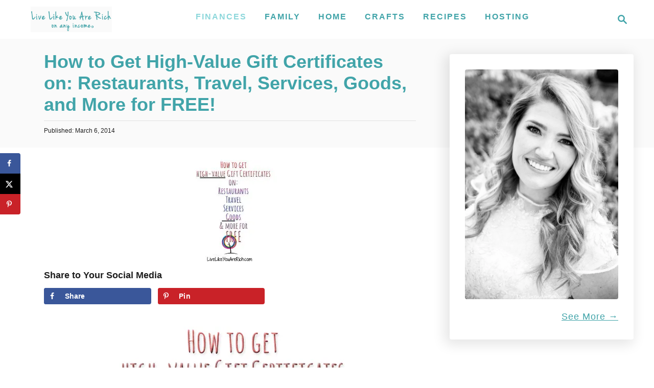

--- FILE ---
content_type: text/html; charset=UTF-8
request_url: https://livelikeyouarerich.com/how-to-get-high-value-gift-certificates-on-restaurants-travel-services-goods-and-more-for-free/
body_size: 25096
content:
<!DOCTYPE html><html lang="en-US">
	<head>
				<meta charset="UTF-8">
		<meta name="viewport" content="width=device-width, initial-scale=1.0">
		<meta http-equiv="X-UA-Compatible" content="ie=edge">
		<meta name='robots' content='index, follow, max-image-preview:large, max-snippet:-1, max-video-preview:-1' />
<!-- Hubbub v.1.36.3 https://morehubbub.com/ -->
<meta property="og:locale" content="en_US" />
<meta property="og:type" content="article" />
<meta property="og:title" content="How to Get High-Value Gift Certificates on: Restaurants, Travel, Services, Goods, and More for FREE!" />
<meta property="og:description" content="Awesome new database for free high-value gift certificates!" />
<meta property="og:url" content="https://livelikeyouarerich.com/how-to-get-high-value-gift-certificates-on-restaurants-travel-services-goods-and-more-for-free/" />
<meta property="og:site_name" content="Live Like You Are Rich" />
<meta property="og:updated_time" content="2016-05-19T03:14:40+00:00" />
<meta property="article:published_time" content="2014-03-06T19:13:28+00:00" />
<meta property="article:modified_time" content="2016-05-19T03:14:40+00:00" />
<meta name="twitter:card" content="summary_large_image" />
<meta name="twitter:title" content="How to Get High-Value Gift Certificates on: Restaurants, Travel, Services, Goods, and More for FREE!" />
<meta name="twitter:description" content="Awesome new database for free high-value gift certificates!" />
<meta class="flipboard-article" content="Awesome new database for free high-value gift certificates!" />
<meta property="og:image" content="https://livelikeyouarerich.com/wp-content/uploads/2014/03/yourfreetreeFthumbnail1.jpg" />
<meta name="twitter:image" content="https://livelikeyouarerich.com/wp-content/uploads/2014/03/yourfreetreeFthumbnail1.jpg" />
<meta property="og:image:width" content="200" />
<meta property="og:image:height" content="200" />
<!-- Hubbub v.1.36.3 https://morehubbub.com/ -->

	<!-- This site is optimized with the Yoast SEO plugin v26.7 - https://yoast.com/wordpress/plugins/seo/ -->
	<title>How to Get High-Value Gift Certificates on: Restaurants, Travel, Services, Goods, and More for FREE!</title>
	<meta name="description" content="How to Get High-Value Gift Certificates on: Restaurants, Travel, Services, Goods, and More for FREE!" />
	<link rel="canonical" href="https://livelikeyouarerich.com/how-to-get-high-value-gift-certificates-on-restaurants-travel-services-goods-and-more-for-free/" />
	<meta name="author" content="Anita" />
	<meta name="twitter:label1" content="Written by" />
	<meta name="twitter:data1" content="Anita" />
	<meta name="twitter:label2" content="Est. reading time" />
	<meta name="twitter:data2" content="3 minutes" />
	<script type="application/ld+json" class="yoast-schema-graph">{"@context":"https://schema.org","@graph":[{"@type":"Article","@id":"https://livelikeyouarerich.com/how-to-get-high-value-gift-certificates-on-restaurants-travel-services-goods-and-more-for-free/#article","isPartOf":{"@id":"https://livelikeyouarerich.com/how-to-get-high-value-gift-certificates-on-restaurants-travel-services-goods-and-more-for-free/"},"author":{"name":"Anita","@id":"https://livelikeyouarerich.com/#/schema/person/9450788176dd08f9f0f8050a1ee804e4"},"headline":"How to Get High-Value Gift Certificates on: Restaurants, Travel, Services, Goods, and More for FREE!","datePublished":"2014-03-06T19:13:28+00:00","dateModified":"2016-05-19T03:14:40+00:00","mainEntityOfPage":{"@id":"https://livelikeyouarerich.com/how-to-get-high-value-gift-certificates-on-restaurants-travel-services-goods-and-more-for-free/"},"wordCount":594,"commentCount":10,"image":{"@id":"https://livelikeyouarerich.com/how-to-get-high-value-gift-certificates-on-restaurants-travel-services-goods-and-more-for-free/#primaryimage"},"thumbnailUrl":"https://livelikeyouarerich.com/wp-content/uploads/2014/03/yourfreetreeFthumbnail1.jpg","keywords":["couponing","coupons","free","gift certificates","goods","restaurant","services","travel","yourfreetree"],"articleSection":["Couponing","Finances","Save Money"],"inLanguage":"en-US","potentialAction":[{"@type":"CommentAction","name":"Comment","target":["https://livelikeyouarerich.com/how-to-get-high-value-gift-certificates-on-restaurants-travel-services-goods-and-more-for-free/#respond"]}]},{"@type":"WebPage","@id":"https://livelikeyouarerich.com/how-to-get-high-value-gift-certificates-on-restaurants-travel-services-goods-and-more-for-free/","url":"https://livelikeyouarerich.com/how-to-get-high-value-gift-certificates-on-restaurants-travel-services-goods-and-more-for-free/","name":"How to Get High-Value Gift Certificates on: Restaurants, Travel, Services, Goods, and More for FREE!","isPartOf":{"@id":"https://livelikeyouarerich.com/#website"},"primaryImageOfPage":{"@id":"https://livelikeyouarerich.com/how-to-get-high-value-gift-certificates-on-restaurants-travel-services-goods-and-more-for-free/#primaryimage"},"image":{"@id":"https://livelikeyouarerich.com/how-to-get-high-value-gift-certificates-on-restaurants-travel-services-goods-and-more-for-free/#primaryimage"},"thumbnailUrl":"https://livelikeyouarerich.com/wp-content/uploads/2014/03/yourfreetreeFthumbnail1.jpg","datePublished":"2014-03-06T19:13:28+00:00","dateModified":"2016-05-19T03:14:40+00:00","author":{"@id":"https://livelikeyouarerich.com/#/schema/person/9450788176dd08f9f0f8050a1ee804e4"},"description":"How to Get High-Value Gift Certificates on: Restaurants, Travel, Services, Goods, and More for FREE!","inLanguage":"en-US","potentialAction":[{"@type":"ReadAction","target":["https://livelikeyouarerich.com/how-to-get-high-value-gift-certificates-on-restaurants-travel-services-goods-and-more-for-free/"]}]},{"@type":"ImageObject","inLanguage":"en-US","@id":"https://livelikeyouarerich.com/how-to-get-high-value-gift-certificates-on-restaurants-travel-services-goods-and-more-for-free/#primaryimage","url":"https://livelikeyouarerich.com/wp-content/uploads/2014/03/yourfreetreeFthumbnail1.jpg","contentUrl":"https://livelikeyouarerich.com/wp-content/uploads/2014/03/yourfreetreeFthumbnail1.jpg","width":200,"height":200},{"@type":"WebSite","@id":"https://livelikeyouarerich.com/#website","url":"https://livelikeyouarerich.com/","name":"Live Like You Are Rich","description":"on any income","potentialAction":[{"@type":"SearchAction","target":{"@type":"EntryPoint","urlTemplate":"https://livelikeyouarerich.com/?s={search_term_string}"},"query-input":{"@type":"PropertyValueSpecification","valueRequired":true,"valueName":"search_term_string"}}],"inLanguage":"en-US"},{"@type":"Person","@id":"https://livelikeyouarerich.com/#/schema/person/9450788176dd08f9f0f8050a1ee804e4","name":"Anita","image":{"@type":"ImageObject","inLanguage":"en-US","@id":"https://livelikeyouarerich.com/#/schema/person/image/","url":"https://secure.gravatar.com/avatar/2be35aac20c2798e2c52d18cf88ab8e25f875e2e76f1c11673f56b0a73063b0e?s=96&d=mm&r=g","contentUrl":"https://secure.gravatar.com/avatar/2be35aac20c2798e2c52d18cf88ab8e25f875e2e76f1c11673f56b0a73063b0e?s=96&d=mm&r=g","caption":"Anita"},"sameAs":["http://www.LiveLikeYouAreRich.com"],"url":"https://livelikeyouarerich.com/author/anita/"}]}</script>
	<!-- / Yoast SEO plugin. -->


<link rel='dns-prefetch' href='//scripts.mediavine.com' />
<link rel='dns-prefetch' href='//www.googletagmanager.com' />
<link rel='dns-prefetch' href='//secure.gravatar.com' />
<link rel='dns-prefetch' href='//stats.wp.com' />
<link rel='dns-prefetch' href='//v0.wordpress.com' />
<link rel="alternate" type="application/rss+xml" title="Live Like You Are Rich &raquo; Feed" href="https://livelikeyouarerich.com/feed/" />
<link rel="alternate" type="application/rss+xml" title="Live Like You Are Rich &raquo; Comments Feed" href="https://livelikeyouarerich.com/comments/feed/" />
<link rel="alternate" type="application/rss+xml" title="Live Like You Are Rich &raquo; How to Get High-Value Gift Certificates on: Restaurants, Travel, Services, Goods, and More for FREE! Comments Feed" href="https://livelikeyouarerich.com/how-to-get-high-value-gift-certificates-on-restaurants-travel-services-goods-and-more-for-free/feed/" />
<link rel="alternate" title="oEmbed (JSON)" type="application/json+oembed" href="https://livelikeyouarerich.com/wp-json/oembed/1.0/embed?url=https%3A%2F%2Flivelikeyouarerich.com%2Fhow-to-get-high-value-gift-certificates-on-restaurants-travel-services-goods-and-more-for-free%2F" />
<link rel="alternate" title="oEmbed (XML)" type="text/xml+oembed" href="https://livelikeyouarerich.com/wp-json/oembed/1.0/embed?url=https%3A%2F%2Flivelikeyouarerich.com%2Fhow-to-get-high-value-gift-certificates-on-restaurants-travel-services-goods-and-more-for-free%2F&#038;format=xml" />
<style type="text/css" id="mv-trellis-custom-css">:root{--mv-trellis-color-link:var(--mv-trellis-color-primary);--mv-trellis-color-link-hover:var(--mv-trellis-color-secondary);--mv-trellis-font-body:"Trebuchet MS","Lucida Grande","Lucida Sans Unicode","Lucida Sans",Tahoma,sans-serif;--mv-trellis-font-heading:"Trebuchet MS","Lucida Grande","Lucida Sans Unicode","Lucida Sans",Tahoma,sans-serif;--mv-trellis-font-size-ex-sm:0.750375rem;--mv-trellis-font-size-sm:0.984375rem;--mv-trellis-font-size:1.125rem;--mv-trellis-font-size-lg:1.265625rem;--mv-trellis-color-primary:#41A4A9;--mv-trellis-color-secondary:#8cd7db;--mv-trellis-max-logo-size:50px;--mv-trellis-gutter-small:24px;--mv-trellis-gutter:48px;--mv-trellis-gutter-double:96px;--mv-trellis-gutter-large:96px;--mv-trellis-wisteria-desktop-logo-width:212.73015873016px;--mv-trellis-color-background-accent:#fafafa;--mv-trellis-h1-font-color:#41A4A9;--mv-trellis-h1-font-size:2.25rem;--mv-trellis-heading-font-color:#41A4A9;}</style><style type="text/css" id="mv-trellis-custom-css">@media only screen and (max-width:600px) {.hide-featured-image-on-mobile #content .article-featured-img{display: none;}</style><style id='wp-img-auto-sizes-contain-inline-css' type='text/css'>
img:is([sizes=auto i],[sizes^="auto," i]){contain-intrinsic-size:3000px 1500px}
/*# sourceURL=wp-img-auto-sizes-contain-inline-css */
</style>
<link rel='stylesheet' id='pibfi_pinterest_style-css' href='https://livelikeyouarerich.com/wp-content/plugins/pinterest-pin-it-button-for-images/ppibfi_pinterest.css?ver=6.9' type='text/css' media='all' />
<link rel='stylesheet' id='sbi_styles-css' href='https://livelikeyouarerich.com/wp-content/plugins/instagram-feed/css/sbi-styles.min.css?ver=6.10.0' type='text/css' media='all' />
<link rel='stylesheet' id='wp-block-library-css' href='https://livelikeyouarerich.com/wp-includes/css/dist/block-library/style.min.css?ver=6.9' type='text/css' media='all' />
<style id='global-styles-inline-css' type='text/css'>
:root{--wp--preset--aspect-ratio--square: 1;--wp--preset--aspect-ratio--4-3: 4/3;--wp--preset--aspect-ratio--3-4: 3/4;--wp--preset--aspect-ratio--3-2: 3/2;--wp--preset--aspect-ratio--2-3: 2/3;--wp--preset--aspect-ratio--16-9: 16/9;--wp--preset--aspect-ratio--9-16: 9/16;--wp--preset--color--black: #000000;--wp--preset--color--cyan-bluish-gray: #abb8c3;--wp--preset--color--white: #ffffff;--wp--preset--color--pale-pink: #f78da7;--wp--preset--color--vivid-red: #cf2e2e;--wp--preset--color--luminous-vivid-orange: #ff6900;--wp--preset--color--luminous-vivid-amber: #fcb900;--wp--preset--color--light-green-cyan: #7bdcb5;--wp--preset--color--vivid-green-cyan: #00d084;--wp--preset--color--pale-cyan-blue: #8ed1fc;--wp--preset--color--vivid-cyan-blue: #0693e3;--wp--preset--color--vivid-purple: #9b51e0;--wp--preset--gradient--vivid-cyan-blue-to-vivid-purple: linear-gradient(135deg,rgb(6,147,227) 0%,rgb(155,81,224) 100%);--wp--preset--gradient--light-green-cyan-to-vivid-green-cyan: linear-gradient(135deg,rgb(122,220,180) 0%,rgb(0,208,130) 100%);--wp--preset--gradient--luminous-vivid-amber-to-luminous-vivid-orange: linear-gradient(135deg,rgb(252,185,0) 0%,rgb(255,105,0) 100%);--wp--preset--gradient--luminous-vivid-orange-to-vivid-red: linear-gradient(135deg,rgb(255,105,0) 0%,rgb(207,46,46) 100%);--wp--preset--gradient--very-light-gray-to-cyan-bluish-gray: linear-gradient(135deg,rgb(238,238,238) 0%,rgb(169,184,195) 100%);--wp--preset--gradient--cool-to-warm-spectrum: linear-gradient(135deg,rgb(74,234,220) 0%,rgb(151,120,209) 20%,rgb(207,42,186) 40%,rgb(238,44,130) 60%,rgb(251,105,98) 80%,rgb(254,248,76) 100%);--wp--preset--gradient--blush-light-purple: linear-gradient(135deg,rgb(255,206,236) 0%,rgb(152,150,240) 100%);--wp--preset--gradient--blush-bordeaux: linear-gradient(135deg,rgb(254,205,165) 0%,rgb(254,45,45) 50%,rgb(107,0,62) 100%);--wp--preset--gradient--luminous-dusk: linear-gradient(135deg,rgb(255,203,112) 0%,rgb(199,81,192) 50%,rgb(65,88,208) 100%);--wp--preset--gradient--pale-ocean: linear-gradient(135deg,rgb(255,245,203) 0%,rgb(182,227,212) 50%,rgb(51,167,181) 100%);--wp--preset--gradient--electric-grass: linear-gradient(135deg,rgb(202,248,128) 0%,rgb(113,206,126) 100%);--wp--preset--gradient--midnight: linear-gradient(135deg,rgb(2,3,129) 0%,rgb(40,116,252) 100%);--wp--preset--font-size--small: 13px;--wp--preset--font-size--medium: 20px;--wp--preset--font-size--large: 36px;--wp--preset--font-size--x-large: 42px;--wp--preset--spacing--20: 0.44rem;--wp--preset--spacing--30: 0.67rem;--wp--preset--spacing--40: 1rem;--wp--preset--spacing--50: 1.5rem;--wp--preset--spacing--60: 2.25rem;--wp--preset--spacing--70: 3.38rem;--wp--preset--spacing--80: 5.06rem;--wp--preset--shadow--natural: 6px 6px 9px rgba(0, 0, 0, 0.2);--wp--preset--shadow--deep: 12px 12px 50px rgba(0, 0, 0, 0.4);--wp--preset--shadow--sharp: 6px 6px 0px rgba(0, 0, 0, 0.2);--wp--preset--shadow--outlined: 6px 6px 0px -3px rgb(255, 255, 255), 6px 6px rgb(0, 0, 0);--wp--preset--shadow--crisp: 6px 6px 0px rgb(0, 0, 0);}:where(.is-layout-flex){gap: 0.5em;}:where(.is-layout-grid){gap: 0.5em;}body .is-layout-flex{display: flex;}.is-layout-flex{flex-wrap: wrap;align-items: center;}.is-layout-flex > :is(*, div){margin: 0;}body .is-layout-grid{display: grid;}.is-layout-grid > :is(*, div){margin: 0;}:where(.wp-block-columns.is-layout-flex){gap: 2em;}:where(.wp-block-columns.is-layout-grid){gap: 2em;}:where(.wp-block-post-template.is-layout-flex){gap: 1.25em;}:where(.wp-block-post-template.is-layout-grid){gap: 1.25em;}.has-black-color{color: var(--wp--preset--color--black) !important;}.has-cyan-bluish-gray-color{color: var(--wp--preset--color--cyan-bluish-gray) !important;}.has-white-color{color: var(--wp--preset--color--white) !important;}.has-pale-pink-color{color: var(--wp--preset--color--pale-pink) !important;}.has-vivid-red-color{color: var(--wp--preset--color--vivid-red) !important;}.has-luminous-vivid-orange-color{color: var(--wp--preset--color--luminous-vivid-orange) !important;}.has-luminous-vivid-amber-color{color: var(--wp--preset--color--luminous-vivid-amber) !important;}.has-light-green-cyan-color{color: var(--wp--preset--color--light-green-cyan) !important;}.has-vivid-green-cyan-color{color: var(--wp--preset--color--vivid-green-cyan) !important;}.has-pale-cyan-blue-color{color: var(--wp--preset--color--pale-cyan-blue) !important;}.has-vivid-cyan-blue-color{color: var(--wp--preset--color--vivid-cyan-blue) !important;}.has-vivid-purple-color{color: var(--wp--preset--color--vivid-purple) !important;}.has-black-background-color{background-color: var(--wp--preset--color--black) !important;}.has-cyan-bluish-gray-background-color{background-color: var(--wp--preset--color--cyan-bluish-gray) !important;}.has-white-background-color{background-color: var(--wp--preset--color--white) !important;}.has-pale-pink-background-color{background-color: var(--wp--preset--color--pale-pink) !important;}.has-vivid-red-background-color{background-color: var(--wp--preset--color--vivid-red) !important;}.has-luminous-vivid-orange-background-color{background-color: var(--wp--preset--color--luminous-vivid-orange) !important;}.has-luminous-vivid-amber-background-color{background-color: var(--wp--preset--color--luminous-vivid-amber) !important;}.has-light-green-cyan-background-color{background-color: var(--wp--preset--color--light-green-cyan) !important;}.has-vivid-green-cyan-background-color{background-color: var(--wp--preset--color--vivid-green-cyan) !important;}.has-pale-cyan-blue-background-color{background-color: var(--wp--preset--color--pale-cyan-blue) !important;}.has-vivid-cyan-blue-background-color{background-color: var(--wp--preset--color--vivid-cyan-blue) !important;}.has-vivid-purple-background-color{background-color: var(--wp--preset--color--vivid-purple) !important;}.has-black-border-color{border-color: var(--wp--preset--color--black) !important;}.has-cyan-bluish-gray-border-color{border-color: var(--wp--preset--color--cyan-bluish-gray) !important;}.has-white-border-color{border-color: var(--wp--preset--color--white) !important;}.has-pale-pink-border-color{border-color: var(--wp--preset--color--pale-pink) !important;}.has-vivid-red-border-color{border-color: var(--wp--preset--color--vivid-red) !important;}.has-luminous-vivid-orange-border-color{border-color: var(--wp--preset--color--luminous-vivid-orange) !important;}.has-luminous-vivid-amber-border-color{border-color: var(--wp--preset--color--luminous-vivid-amber) !important;}.has-light-green-cyan-border-color{border-color: var(--wp--preset--color--light-green-cyan) !important;}.has-vivid-green-cyan-border-color{border-color: var(--wp--preset--color--vivid-green-cyan) !important;}.has-pale-cyan-blue-border-color{border-color: var(--wp--preset--color--pale-cyan-blue) !important;}.has-vivid-cyan-blue-border-color{border-color: var(--wp--preset--color--vivid-cyan-blue) !important;}.has-vivid-purple-border-color{border-color: var(--wp--preset--color--vivid-purple) !important;}.has-vivid-cyan-blue-to-vivid-purple-gradient-background{background: var(--wp--preset--gradient--vivid-cyan-blue-to-vivid-purple) !important;}.has-light-green-cyan-to-vivid-green-cyan-gradient-background{background: var(--wp--preset--gradient--light-green-cyan-to-vivid-green-cyan) !important;}.has-luminous-vivid-amber-to-luminous-vivid-orange-gradient-background{background: var(--wp--preset--gradient--luminous-vivid-amber-to-luminous-vivid-orange) !important;}.has-luminous-vivid-orange-to-vivid-red-gradient-background{background: var(--wp--preset--gradient--luminous-vivid-orange-to-vivid-red) !important;}.has-very-light-gray-to-cyan-bluish-gray-gradient-background{background: var(--wp--preset--gradient--very-light-gray-to-cyan-bluish-gray) !important;}.has-cool-to-warm-spectrum-gradient-background{background: var(--wp--preset--gradient--cool-to-warm-spectrum) !important;}.has-blush-light-purple-gradient-background{background: var(--wp--preset--gradient--blush-light-purple) !important;}.has-blush-bordeaux-gradient-background{background: var(--wp--preset--gradient--blush-bordeaux) !important;}.has-luminous-dusk-gradient-background{background: var(--wp--preset--gradient--luminous-dusk) !important;}.has-pale-ocean-gradient-background{background: var(--wp--preset--gradient--pale-ocean) !important;}.has-electric-grass-gradient-background{background: var(--wp--preset--gradient--electric-grass) !important;}.has-midnight-gradient-background{background: var(--wp--preset--gradient--midnight) !important;}.has-small-font-size{font-size: var(--wp--preset--font-size--small) !important;}.has-medium-font-size{font-size: var(--wp--preset--font-size--medium) !important;}.has-large-font-size{font-size: var(--wp--preset--font-size--large) !important;}.has-x-large-font-size{font-size: var(--wp--preset--font-size--x-large) !important;}
/*# sourceURL=global-styles-inline-css */
</style>

<style id='classic-theme-styles-inline-css' type='text/css'>
/*! This file is auto-generated */
.wp-block-button__link{color:#fff;background-color:#32373c;border-radius:9999px;box-shadow:none;text-decoration:none;padding:calc(.667em + 2px) calc(1.333em + 2px);font-size:1.125em}.wp-block-file__button{background:#32373c;color:#fff;text-decoration:none}
/*# sourceURL=/wp-includes/css/classic-themes.min.css */
</style>
<link rel='stylesheet' id='dpsp-frontend-style-pro-css' href='https://livelikeyouarerich.com/wp-content/plugins/social-pug/assets/dist/style-frontend-pro.css?ver=1.36.3' type='text/css' media='all' />
<style id='dpsp-frontend-style-pro-inline-css' type='text/css'>

				@media screen and ( max-width : 720px ) {
					.dpsp-content-wrapper.dpsp-hide-on-mobile,
					.dpsp-share-text.dpsp-hide-on-mobile {
						display: none;
					}
					.dpsp-has-spacing .dpsp-networks-btns-wrapper li {
						margin:0 2% 10px 0;
					}
					.dpsp-network-btn.dpsp-has-label:not(.dpsp-has-count) {
						max-height: 40px;
						padding: 0;
						justify-content: center;
					}
					.dpsp-content-wrapper.dpsp-size-small .dpsp-network-btn.dpsp-has-label:not(.dpsp-has-count){
						max-height: 32px;
					}
					.dpsp-content-wrapper.dpsp-size-large .dpsp-network-btn.dpsp-has-label:not(.dpsp-has-count){
						max-height: 46px;
					}
				}
			
			@media screen and ( max-width : 720px ) {
				aside#dpsp-floating-sidebar.dpsp-hide-on-mobile.opened {
					display: none;
				}
			}
			
@media only screen and (min-width:701px) and (max-width: 1330px) {.has-grow-sidebar:not(.blog) .wrapper-content {padding-left:70px;}.footer:not(.blog) {padding-left:70px;}}@media only screen and (min-width:701px) and (max-width:1218px) {.archive-header, .page-header, .entry-header  { transform:translatex(-25px);}.entry-header h1.entry-title {text-align:center!important;} .entry-header .article-meta {text-align:center!important;} }@media only screen and (max-width:1218px) {.wrapper-content{display:block!important;}.has-grow-sidebar .widget-container.mv_trellis_mobile_hide{display:none;}}
/*# sourceURL=dpsp-frontend-style-pro-inline-css */
</style>
<link rel='stylesheet' id='mv-trellis-wisteria-css' href='https://livelikeyouarerich.com/wp-content/themes/wisteria-trellis/assets/dist/css/main.1.0.2.css?ver=1.0.2' type='text/css' media='all' />
				<script id="mv-trellis-localModel" data-cfasync="false">
					window.$adManagementConfig = window.$adManagementConfig || {};
					window.$adManagementConfig.web = window.$adManagementConfig.web || {};
					window.$adManagementConfig.web.localModel = {"optimize_mobile_pagespeed":true,"optimize_desktop_pagespeed":true,"content_selector":".mvt-content","footer_selector":"footer.footer","content_selector_mobile":".mvt-content","comments_selector":"","sidebar_atf_selector":".sidebar-primary .widget-container:nth-last-child(3)","sidebar_atf_position":"afterend","sidebar_btf_selector":".mv-sticky-slot","sidebar_btf_position":"beforeend","content_stop_selector":"","sidebar_btf_stop_selector":"footer.footer","custom_css":"","ad_box":true,"sidebar_minimum_width":"1219","native_html_templates":{"feed":"<aside class=\"mv-trellis-native-ad-feed\"><div class=\"native-ad-image\" style=\"min-height:200px;min-width:200px;\"><div style=\"display: none;\" data-native-size=\"[300, 250]\" data-native-type=\"video\"><\/div><div style=\"width:200px;height:200px;\" data-native-size=\"[200,200]\" data-native-type=\"image\"><\/div><\/div><div class=\"native-content\"><img class=\"native-icon\" data-native-type=\"icon\" style=\"max-height: 50px; width: auto;\"><h2 data-native-len=\"80\" data-native-d-len=\"120\" data-native-type=\"title\"><\/h2><div data-native-len=\"140\" data-native-d-len=\"340\" data-native-type=\"body\"><\/div><div class=\"cta-container\"><div data-native-type=\"sponsoredBy\"><\/div><a rel=\"nonopener sponsor\" data-native-type=\"clickUrl\" class=\"button article-read-more\"><span data-native-type=\"cta\"><\/span><\/a><\/div><\/div><\/aside>","content":"<aside class=\"mv-trellis-native-ad-content\"><div class=\"native-ad-image\"><div style=\"display: none;\" data-native-size=\"[300, 250]\" data-native-type=\"video\"><\/div><div data-native-size=\"[300,300]\" data-native-type=\"image\"><\/div><\/div><div class=\"native-content\"><img class=\"native-icon\" data-native-type=\"icon\" style=\"max-height: 50px; width: auto;\"><h2 data-native-len=\"80\" data-native-d-len=\"120\" data-native-type=\"title\"><\/h2><div data-native-len=\"140\" data-native-d-len=\"340\" data-native-type=\"body\"><\/div><div class=\"cta-container\"><div data-native-type=\"sponsoredBy\"><\/div><a data-native-type=\"clickUrl\" class=\"button article-read-more\"><span data-native-type=\"cta\"><\/span><\/a><\/div><\/div><\/aside>","sidebar":"<aside class=\"mv-trellis-native-ad-sidebar\"><div class=\"native-ad-image\"><div style=\"display: none;\" data-native-size=\"[300, 250]\" data-native-type=\"video\"><\/div><div data-native-size=\"[300,300]\" data-native-type=\"image\"><\/div><\/div><img class=\"native-icon\" data-native-type=\"icon\" style=\"max-height: 50px; width: auto;\"><h3 data-native-len=\"80\"><a rel=\"nonopener sponsor\" data-native-type=\"title\"><\/a><\/h3><div data-native-len=\"140\" data-native-d-len=\"340\" data-native-type=\"body\"><\/div><div data-native-type=\"sponsoredBy\"><\/div><a data-native-type=\"clickUrl\" class=\"button article-read-more\"><span data-native-type=\"cta\"><\/span><\/a><\/aside>","sticky_sidebar":"<aside class=\"mv-trellis-native-ad-sticky-sidebar\"><div class=\"native-ad-image\"><div style=\"display: none;\" data-native-size=\"[300, 250]\" data-native-type=\"video\"><\/div><div data-native-size=\"[300,300]\" data-native-type=\"image\"><\/div><\/div><img class=\"native-icon\" data-native-type=\"icon\" style=\"max-height: 50px; width: auto;\"><h3 data-native-len=\"80\" data-native-type=\"title\"><\/h3><div data-native-len=\"140\" data-native-d-len=\"340\" data-native-type=\"body\"><\/div><div data-native-type=\"sponsoredBy\"><\/div><a data-native-type=\"clickUrl\" class=\"button article-read-more\"><span data-native-type=\"cta\"><\/span><\/a><\/aside>","adhesion":"<aside class=\"mv-trellis-native-ad-adhesion\"><div data-native-size=\"[100,100]\" data-native-type=\"image\"><\/div><div class=\"native-content\"><img class=\"native-icon\" data-native-type=\"icon\" style=\"max-height: 50px; width: auto;\"><div data-native-type=\"sponsoredBy\"><\/div><h6 data-native-len=\"80\" data-native-d-len=\"120\" data-native-type=\"title\"><\/h6><\/div><div class=\"cta-container\"><a class=\"button article-read-more\" data-native-type=\"clickUrl\"><span data-native-type=\"cta\"><\/span><\/a><\/div><\/aside>"}};
				</script>
			<script type="text/javascript" src="https://livelikeyouarerich.com/wp-includes/js/jquery/jquery.min.js?ver=3.7.1" id="jquery-core-js"></script>
<script type="text/javascript" src="https://livelikeyouarerich.com/wp-includes/js/jquery/jquery-migrate.min.js?ver=3.4.1" id="jquery-migrate-js"></script>
<script type="text/javascript" id="pibfi_pinterest-js" class="mv-trellis-script" src="https://livelikeyouarerich.com/wp-content/mvt-js/1/89f029dfcbfcb37a68d096412d680f41.min.js" defer data-noptimize data-handle="pibfi_pinterest"></script>
<script type="text/javascript" async="async" fetchpriority="high" data-noptimize="1" data-cfasync="false" src="https://scripts.mediavine.com/tags/live-like-you-are-rich.js?ver=6.9" id="mv-script-wrapper-js"></script>
<script type="text/javascript" id="ga/js-js" class="mv-trellis-script" src="https://www.googletagmanager.com/gtag/js?id=UA-46802013-1" defer data-noptimize data-handle="ga/js"></script>
<script type="text/javascript" id="mv-trellis-images/intersection-observer-js" class="mv-trellis-script" src="https://livelikeyouarerich.com/wp-content/plugins/mediavine-trellis-images/assets/dist/IO.0.7.1.js?ver=0.7.1" defer data-noptimize data-handle="mv-trellis-images/intersection-observer"></script>
<script type="text/javascript" id="mv-trellis-images/webp-check-js" class="mv-trellis-script" src="https://livelikeyouarerich.com/wp-content/mvt-js/1/6a76c27036f54bb48ed9bc3294c5d172.min.js" defer data-noptimize data-handle="mv-trellis-images/webp-check"></script>
<link rel="https://api.w.org/" href="https://livelikeyouarerich.com/wp-json/" /><link rel="alternate" title="JSON" type="application/json" href="https://livelikeyouarerich.com/wp-json/wp/v2/posts/2493" /><link rel="EditURI" type="application/rsd+xml" title="RSD" href="https://livelikeyouarerich.com/xmlrpc.php?rsd" />
<meta name="generator" content="WordPress 6.9" />
<link rel='shortlink' href='https://wp.me/p5DXdN-Ed' />
<script>var _bswp = { formLoader: false, messageUrl: "https://livelikeyouarerich.com?bswp_form_gdpr=1" }; var _bswpForms = { ics: [], wgs: [], nics: [] };</script>		<style>
			:root {
				--mv-create-radius: 0;
			}
		</style>
	<meta name="hubbub-info" description="Hubbub 1.36.3">	<style>img#wpstats{display:none}</style>
		<style type="text/css" id="mv-trellis-native-ads-css">:root{--mv-trellis-color-native-ad-background: var(--mv-trellis-color-background-accent,#fafafa);}[class*="mv-trellis-native-ad"]{display:flex;flex-direction:column;text-align:center;align-items:center;padding:10px;margin:15px 0;border-top:1px solid #eee;border-bottom:1px solid #eee;background-color:var(--mv-trellis-color-native-ad-background,#fafafa)}[class*="mv-trellis-native-ad"] [data-native-type="image"]{background-repeat:no-repeat;background-size:cover;background-position:center center;}[class*="mv-trellis-native-ad"] [data-native-type="sponsoredBy"]{font-size:0.875rem;text-decoration:none;transition:color .3s ease-in-out,background-color .3s ease-in-out;}[class*="mv-trellis-native-ad"] [data-native-type="title"]{line-height:1;margin:10px 0;max-width:100%;text-decoration:none;transition:color .3s ease-in-out,background-color .3s ease-in-out;}[class*="mv-trellis-native-ad"] [data-native-type="title"],[class*="mv-trellis-native-ad"] [data-native-type="sponsoredBy"]{color:var(--mv-trellis-color-link)}[class*="mv-trellis-native-ad"] [data-native-type="title"]:hover,[class*="mv-trellis-native-ad"] [data-native-type="sponsoredBy"]:hover{color:var(--mv-trellis-color-link-hover)}[class*="mv-trellis-native-ad"] [data-native-type="body"]{max-width:100%;}[class*="mv-trellis-native-ad"] .article-read-more{display:inline-block;font-size:0.875rem;line-height:1.25;margin-left:0px;margin-top:10px;padding:10px 20px;text-align:right;text-decoration:none;text-transform:uppercase;}@media only screen and (min-width:600px){.mv-trellis-native-ad-feed,.mv-trellis-native-ad-content{flex-direction:row;padding:0;text-align:left;}.mv-trellis-native-ad-feed .native-content,.mv-trellis-native-ad-content{padding:10px}}.mv-trellis-native-ad-feed [data-native-type="image"]{max-width:100%;height:auto;}.mv-trellis-native-ad-feed .cta-container,.mv-trellis-native-ad-content .cta-container{display:flex;flex-direction:column;align-items:center;}@media only screen and (min-width:600px){.mv-trellis-native-ad-feed .cta-container,.mv-trellis-native-ad-content .cta-container{flex-direction:row;align-items: flex-end;justify-content:space-between;}}@media only screen and (min-width:600px){.mv-trellis-native-ad-content{padding:0;}.mv-trellis-native-ad-content .native-content{max-width:calc(100% - 300px);padding:15px;}}.mv-trellis-native-ad-content [data-native-type="image"]{height:300px;max-width:100%;width:300px;}.mv-trellis-native-ad-sticky-sidebar,.mv-trellis-native-ad-sidebar{font-size:var(--mv-trellis-font-size-sm,0.875rem);margin:20px 0;max-width:300px;padding:0 0 var(--mv-trellis-gutter,20px);}.mv-trellis-native-ad-sticky-sidebar [data-native-type="image"],.mv-trellis-native-ad-sticky-sidebar [data-native-type="image"]{height:300px;margin:0 auto;max-width:100%;width:300px;}.mv-trellis-native-ad-sticky-sidebar [data-native-type="body"]{padding:0 var(--mv-trellis-gutter,20px);}.mv-trellis-native-ad-sticky-sidebar [data-native-type="sponsoredBy"],.mv-trellis-native-ad-sticky-sidebar [data-native-type="sponsoredBy"]{display:inline-block}.mv-trellis-native-ad-sticky-sidebar h3,.mv-trellis-native-ad-sidebar h3 [data-native-type="title"]{margin:15px auto;width:300px;}.mv-trellis-native-ad-adhesion{background-color:transparent;flex-direction:row;height:90px;margin:0;padding:0 20px;}.mv-trellis-native-ad-adhesion [data-native-type="image"]{height:120px;margin:0 auto;max-width:100%;transform:translateY(-20px);width:120px;}.mv-trellis-native-ad-adhesion [data-native-type="sponsoredBy"],.mv-trellis-native-ad-adhesion  .article-read-more{font-size:0.75rem;}.mv-trellis-native-ad-adhesion [data-native-type="title"]{font-size:1rem;}.mv-trellis-native-ad-adhesion .native-content{display:flex;flex-direction:column;justify-content:center;padding:0 10px;text-align:left;}.mv-trellis-native-ad-adhesion .cta-container{display:flex;align-items:center;}</style>			<meta name="theme-color" content="#243746"/>
			<link rel="manifest" href="https://livelikeyouarerich.com/manifest">
		<link rel="icon" href="https://livelikeyouarerich.com/wp-content/uploads/2024/02/cropped-star_11781373-32x32.png" sizes="32x32" />
<link rel="icon" href="https://livelikeyouarerich.com/wp-content/uploads/2024/02/cropped-star_11781373-192x192.png" sizes="192x192" />
<link rel="apple-touch-icon" href="https://livelikeyouarerich.com/wp-content/uploads/2024/02/cropped-star_11781373-180x180.png" />
<meta name="msapplication-TileImage" content="https://livelikeyouarerich.com/wp-content/uploads/2024/02/cropped-star_11781373-270x270.png" />
			<link rel='stylesheet' id='bswp-form-style-582e17a49e86e6224d355af64ca24d89-css' href='https://cdn.birdsend.co/assets/static/css/forms/rich/style.css?ver=cf18a72e073a1be539ef7eb488cc65ef' type='text/css' media='all' />
</head>
	<body class="wp-singular post-template-default single single-post postid-2493 single-format-standard wp-theme-mediavine-trellis wp-child-theme-wisteria-trellis mvt-no-js wisteria-trellis hide-featured-image-on-mobile">
				<a href="#content" class="screen-reader-text">Skip to Content</a>
		<div class="before-content">
						<header class="header">
	<div class="wrapper wrapper-header">
				<div class="header-container">
			<button class="search-toggle">
	<span class="screen-reader-text">Search</span>
	<svg version="1.1" xmlns="http://www.w3.org/2000/svg" height="24" width="24" viewBox="0 0 12 12" class="magnifying-glass">
		<title>Magnifying Glass</title>
		<path d="M10.37 9.474L7.994 7.1l-.17-.1a3.45 3.45 0 0 0 .644-2.01A3.478 3.478 0 1 0 4.99 8.47c.75 0 1.442-.24 2.01-.648l.098.17 2.375 2.373c.19.188.543.142.79-.105s.293-.6.104-.79zm-5.38-2.27a2.21 2.21 0 1 1 2.21-2.21A2.21 2.21 0 0 1 4.99 7.21z"></path>
	</svg>
</button>
<div id="search-container">
	<form role="search" method="get" class="searchform" action="https://livelikeyouarerich.com/">
	<label>
		<span class="screen-reader-text">Search for:</span>
		<input type="search" class="search-field"
			placeholder="Enter search keywords"
			value="" name="s"
			title="Search for:" />
	</label>
	<input type="submit" class="search-submit" value="Search" />
</form>
	<button class="search-close">
		<span class="screen-reader-text">Close Search</span>
		&times;
	</button>
</div>
			<div class="nav">
	<div class="wrapper nav-wrapper">
						<button class="nav-toggle" aria-label="Menu"><svg xmlns="http://www.w3.org/2000/svg" viewBox="0 0 32 32" width="32px" height="32px">
	<path d="M4,10h24c1.104,0,2-0.896,2-2s-0.896-2-2-2H4C2.896,6,2,6.896,2,8S2.896,10,4,10z M28,14H4c-1.104,0-2,0.896-2,2  s0.896,2,2,2h24c1.104,0,2-0.896,2-2S29.104,14,28,14z M28,22H4c-1.104,0-2,0.896-2,2s0.896,2,2,2h24c1.104,0,2-0.896,2-2  S29.104,22,28,22z" />
</svg>
</button>
				<nav id="primary-nav" class="nav-container nav-closed"><ul id="menu-menu-1" class="nav-list"><li id="menu-item-266" class="menu-item menu-item-type-taxonomy menu-item-object-category current-post-ancestor current-menu-parent current-post-parent menu-item-has-children menu-item-266"><a href="https://livelikeyouarerich.com/category/every-post/finances/"><span>Finances</span><span class="toggle-sub-menu"><svg class="icon-arrow-down" width="6" height="4" viewBox="0 0 6 4" fill="none" xmlns="http://www.w3.org/2000/svg"><path fill-rule="evenodd" clip-rule="evenodd" d="M3 3.5L0 0L6 0L3 3.5Z" fill="#41A4A9"></path></svg></span></a>
<ul class="sub-menu">
	<li id="menu-item-264" class="menu-item menu-item-type-taxonomy menu-item-object-category current-post-ancestor current-menu-parent current-post-parent menu-item-264"><a href="https://livelikeyouarerich.com/category/every-post/finances/savemoney-finances/">Save Money</a></li>
	<li id="menu-item-783" class="menu-item menu-item-type-taxonomy menu-item-object-category menu-item-783"><a href="https://livelikeyouarerich.com/category/every-post/finances/makemoney/">Make Money</a></li>
	<li id="menu-item-262" class="menu-item menu-item-type-taxonomy menu-item-object-category current-post-ancestor current-menu-parent current-post-parent menu-item-262"><a href="https://livelikeyouarerich.com/category/every-post/finances/couponing/">Couponing</a></li>
	<li id="menu-item-17217" class="menu-item menu-item-type-custom menu-item-object-custom menu-item-17217"><a href="https://livelikeyouarerich.com/living-rich-life-stay-home-mom-information-page/">My Book</a></li>
	<li id="menu-item-19432" class="menu-item menu-item-type-taxonomy menu-item-object-category menu-item-19432"><a href="https://livelikeyouarerich.com/category/every-post/finances/financial-fitness-bootcamp-course/">Financial Fitness Bootcamp Course</a></li>
</ul>
</li>
<li id="menu-item-279" class="menu-item menu-item-type-taxonomy menu-item-object-category menu-item-has-children menu-item-279"><a href="https://livelikeyouarerich.com/category/every-post/lovewithfamily/"><span>Family</span><span class="toggle-sub-menu"><svg class="icon-arrow-down" width="6" height="4" viewBox="0 0 6 4" fill="none" xmlns="http://www.w3.org/2000/svg"><path fill-rule="evenodd" clip-rule="evenodd" d="M3 3.5L0 0L6 0L3 3.5Z" fill="#41A4A9"></path></svg></span></a>
<ul class="sub-menu">
	<li id="menu-item-282" class="menu-item menu-item-type-taxonomy menu-item-object-category menu-item-282"><a href="https://livelikeyouarerich.com/category/every-post/lovewithfamily/loveandmarraige/">Travel</a></li>
	<li id="menu-item-283" class="menu-item menu-item-type-taxonomy menu-item-object-category menu-item-283"><a href="https://livelikeyouarerich.com/category/every-post/lovewithfamily/pregnancyandpostpartum/">Pregnancy &amp; Postpartum</a></li>
	<li id="menu-item-284" class="menu-item menu-item-type-taxonomy menu-item-object-category menu-item-284"><a href="https://livelikeyouarerich.com/category/every-post/lovewithfamily/parenting/">Parenting</a></li>
	<li id="menu-item-280" class="menu-item menu-item-type-taxonomy menu-item-object-category menu-item-280"><a href="https://livelikeyouarerich.com/category/every-post/lovewithfamily/faith/">Faith</a></li>
	<li id="menu-item-37867" class="menu-item menu-item-type-taxonomy menu-item-object-category menu-item-37867"><a href="https://livelikeyouarerich.com/category/every-post/lovewithfamily/audiobooks/">Audiobook Reviews</a></li>
</ul>
</li>
<li id="menu-item-273" class="menu-item menu-item-type-taxonomy menu-item-object-category menu-item-has-children menu-item-273"><a href="https://livelikeyouarerich.com/category/every-post/homeimprovements/"><span>Home</span><span class="toggle-sub-menu"><svg class="icon-arrow-down" width="6" height="4" viewBox="0 0 6 4" fill="none" xmlns="http://www.w3.org/2000/svg"><path fill-rule="evenodd" clip-rule="evenodd" d="M3 3.5L0 0L6 0L3 3.5Z" fill="#41A4A9"></path></svg></span></a>
<ul class="sub-menu">
	<li id="menu-item-277" class="menu-item menu-item-type-taxonomy menu-item-object-category menu-item-277"><a href="https://livelikeyouarerich.com/category/every-post/homeimprovements/preparedness/">Preparedness</a></li>
	<li id="menu-item-1267" class="menu-item menu-item-type-taxonomy menu-item-object-category menu-item-1267"><a href="https://livelikeyouarerich.com/category/every-post/homeimprovements/organizationandcleaning/">Organization &amp; Cleaning</a></li>
	<li id="menu-item-295" class="menu-item menu-item-type-taxonomy menu-item-object-category menu-item-295"><a href="https://livelikeyouarerich.com/category/every-post/diyandcrafts/interiordesign/">Interior Design</a></li>
	<li id="menu-item-296" class="menu-item menu-item-type-taxonomy menu-item-object-category menu-item-296"><a href="https://livelikeyouarerich.com/category/every-post/diyandcrafts/homeupdates/">Home Updates</a></li>
</ul>
</li>
<li id="menu-item-291" class="menu-item menu-item-type-taxonomy menu-item-object-category menu-item-has-children menu-item-291"><a href="https://livelikeyouarerich.com/category/every-post/diyandcrafts/"><span>Crafts</span><span class="toggle-sub-menu"><svg class="icon-arrow-down" width="6" height="4" viewBox="0 0 6 4" fill="none" xmlns="http://www.w3.org/2000/svg"><path fill-rule="evenodd" clip-rule="evenodd" d="M3 3.5L0 0L6 0L3 3.5Z" fill="#41A4A9"></path></svg></span></a>
<ul class="sub-menu">
	<li id="menu-item-293" class="menu-item menu-item-type-taxonomy menu-item-object-category menu-item-293"><a href="https://livelikeyouarerich.com/category/every-post/diyandcrafts/diysandcrafts/">DIY&#8217;s &amp; Crafts</a></li>
	<li id="menu-item-26396" class="menu-item menu-item-type-taxonomy menu-item-object-category menu-item-26396"><a href="https://livelikeyouarerich.com/category/every-post/diyandcrafts/valentines/">Valentines</a></li>
	<li id="menu-item-26393" class="menu-item menu-item-type-taxonomy menu-item-object-category menu-item-26393"><a href="https://livelikeyouarerich.com/category/every-post/diyandcrafts/easter/">Easter</a></li>
	<li id="menu-item-26394" class="menu-item menu-item-type-taxonomy menu-item-object-category menu-item-26394"><a href="https://livelikeyouarerich.com/category/every-post/diyandcrafts/halloween/">Halloween</a></li>
	<li id="menu-item-26395" class="menu-item menu-item-type-taxonomy menu-item-object-category menu-item-26395"><a href="https://livelikeyouarerich.com/category/every-post/diyandcrafts/thanksgiving/">Thanksgiving</a></li>
	<li id="menu-item-26391" class="menu-item menu-item-type-taxonomy menu-item-object-category menu-item-26391"><a href="https://livelikeyouarerich.com/category/every-post/diyandcrafts/christmas/">Christmas</a></li>
	<li id="menu-item-294" class="menu-item menu-item-type-taxonomy menu-item-object-category menu-item-294"><a href="https://livelikeyouarerich.com/category/every-post/diyandcrafts/holidays/">All Holidays</a></li>
</ul>
</li>
<li id="menu-item-427" class="menu-item menu-item-type-taxonomy menu-item-object-category menu-item-has-children menu-item-427"><a href="https://livelikeyouarerich.com/category/every-post/ourfavoriterecipes/" title="Recipes"><span>Recipes</span><span class="toggle-sub-menu"><svg class="icon-arrow-down" width="6" height="4" viewBox="0 0 6 4" fill="none" xmlns="http://www.w3.org/2000/svg"><path fill-rule="evenodd" clip-rule="evenodd" d="M3 3.5L0 0L6 0L3 3.5Z" fill="#41A4A9"></path></svg></span></a>
<ul class="sub-menu">
	<li id="menu-item-429" class="menu-item menu-item-type-taxonomy menu-item-object-category menu-item-429"><a href="https://livelikeyouarerich.com/category/every-post/ourfavoriterecipes/breakfast/">Breakfast</a></li>
	<li id="menu-item-1261" class="menu-item menu-item-type-taxonomy menu-item-object-category menu-item-1261"><a href="https://livelikeyouarerich.com/category/every-post/ourfavoriterecipes/lunch/">Lunch</a></li>
	<li id="menu-item-431" class="menu-item menu-item-type-taxonomy menu-item-object-category menu-item-431"><a href="https://livelikeyouarerich.com/category/every-post/ourfavoriterecipes/lunch/">Appetizers</a></li>
	<li id="menu-item-1260" class="menu-item menu-item-type-taxonomy menu-item-object-category menu-item-1260"><a href="https://livelikeyouarerich.com/category/every-post/ourfavoriterecipes/dinner/">Dinner</a></li>
	<li id="menu-item-428" class="menu-item menu-item-type-taxonomy menu-item-object-category menu-item-428"><a href="https://livelikeyouarerich.com/category/every-post/ourfavoriterecipes/desserts/">Desserts</a></li>
	<li id="menu-item-430" class="menu-item menu-item-type-taxonomy menu-item-object-category menu-item-430"><a href="https://livelikeyouarerich.com/category/every-post/ourfavoriterecipes/drinksandsmoothies/">Smoothies &#038; Drinks</a></li>
</ul>
</li>
<li id="menu-item-12920" class="menu-item menu-item-type-taxonomy menu-item-object-category menu-item-has-children menu-item-12920"><a href="https://livelikeyouarerich.com/category/every-post/lovewithfamily/hosting/"><span>Hosting</span><span class="toggle-sub-menu"><svg class="icon-arrow-down" width="6" height="4" viewBox="0 0 6 4" fill="none" xmlns="http://www.w3.org/2000/svg"><path fill-rule="evenodd" clip-rule="evenodd" d="M3 3.5L0 0L6 0L3 3.5Z" fill="#41A4A9"></path></svg></span></a>
<ul class="sub-menu">
	<li id="menu-item-33460" class="menu-item menu-item-type-taxonomy menu-item-object-category menu-item-33460"><a href="https://livelikeyouarerich.com/category/every-post/lovewithfamily/hosting/parties/">Parties</a></li>
	<li id="menu-item-33464" class="menu-item menu-item-type-taxonomy menu-item-object-category menu-item-33464"><a href="https://livelikeyouarerich.com/category/every-post/lovewithfamily/hosting/showers/">Showers</a></li>
	<li id="menu-item-33463" class="menu-item menu-item-type-taxonomy menu-item-object-category menu-item-33463"><a href="https://livelikeyouarerich.com/category/every-post/lovewithfamily/hosting/tablescapes/">Tablescapes</a></li>
	<li id="menu-item-33462" class="menu-item menu-item-type-taxonomy menu-item-object-category menu-item-33462"><a href="https://livelikeyouarerich.com/category/every-post/lovewithfamily/hosting/manteldecor/">Mantel Decor</a></li>
	<li id="menu-item-33461" class="menu-item menu-item-type-taxonomy menu-item-object-category menu-item-33461"><a href="https://livelikeyouarerich.com/category/every-post/lovewithfamily/hosting/doordecor/">Door Decor</a></li>
</ul>
</li>
</ul></nav>	</div>
</div>


							<div class="header-logo-container">
					<a href="https://livelikeyouarerich.com/" title="Live Like You Are Rich" class="header-logo"><picture><source srcset="https://livelikeyouarerich.com/wp-content/uploads/2024/02/llyrfafa.jpg.webp, https://livelikeyouarerich.com/wp-content/uploads/2024/02/llyrfafa.jpg.webp 1000w, https://livelikeyouarerich.com/wp-content/uploads/2024/02/llyrfafa-750x236.jpg.webp 750w, https://livelikeyouarerich.com/wp-content/uploads/2024/02/llyrfafa-900x284.jpg.webp 900w, https://livelikeyouarerich.com/wp-content/uploads/2024/02/llyrfafa-960x302.jpg.webp 960w" type="image/webp"><img src="https://livelikeyouarerich.com/wp-content/uploads/2024/02/llyrfafa.jpg" srcset="https://livelikeyouarerich.com/wp-content/uploads/2024/02/llyrfafa.jpg 1000w, https://livelikeyouarerich.com/wp-content/uploads/2024/02/llyrfafa-750x236.jpg 750w, https://livelikeyouarerich.com/wp-content/uploads/2024/02/llyrfafa-900x284.jpg 900w, https://livelikeyouarerich.com/wp-content/uploads/2024/02/llyrfafa-960x302.jpg 960w" sizes="(max-width: 760px) calc(100vw - 96px), 720px" class="size-full size-ratio-full wp-image-37204 header-logo-img ggnoads" alt="Live Like You Are Rich" data-pin-nopin="true" height="315" width="1000"></picture></a>				</div>
					</div>
	</div>
	</header>
					</div>
		
	<!-- Main Content Section -->
	<div class="content">
		<div class="wrapper wrapper-content">
					<main id="content" class="content-container">
				
		<article id="post-2493" class="article-post article post-2493 post type-post status-publish format-standard has-post-thumbnail hentry category-couponing category-finances category-savemoney-finances tag-couponing-2 tag-coupons tag-free tag-gift-certificates tag-goods tag-restaurant tag-services tag-travel tag-yourfreetree mv-content-wrapper grow-content-body">

			<header class="entry-header header-singular wrapper">
		<h1 class="entry-title article-heading">How to Get High-Value Gift Certificates on: Restaurants, Travel, Services, Goods, and More for FREE!</h1>
	<div class="article-meta post-meta-wrapper post-meta-single post-meta-single-top no-author-meta">
			<p class="meta-wrapper "><span class="posted-on"><span class="screen-reader-text">Posted on </span>Published: <time class="entry-date" datetime="2014-03-06T19:13:28-07:00">March 6, 2014</time></span></p>
		</div>

</header>
<figure class="post-thumbnail"><style>img#mv-trellis-img-1::before{padding-top:100%; }img#mv-trellis-img-1{display:block;}</style><noscript><img src="https://livelikeyouarerich.com/wp-content/uploads/2014/03/yourfreetreeFthumbnail1-200x200.jpg" class="size-mv_trellis_1x1_low_res size-ratio-mv_trellis_1x1 wp-image-2503 article-featured-img aligncenter" alt="How to Get High-Value Gift Certificates on: Restaurants, Travel, Services, Goods, and More for FREE!" height="200" width="200"></noscript><img src="data:image/svg+xml,%3Csvg%20xmlns='http://www.w3.org/2000/svg'%20viewBox='0%200%20200%20200'%3E%3Crect%20width='200'%20height='200'%20style='fill:%23e3e3e3'/%3E%3C/svg%3E" class="size-mv_trellis_1x1_low_res size-ratio-mv_trellis_1x1 wp-image-2503 article-featured-img aligncenter eager-load" alt="How to Get High-Value Gift Certificates on: Restaurants, Travel, Services, Goods, and More for FREE!" height="200" width="200" data-pin-media="https://livelikeyouarerich.com/wp-content/uploads/2014/03/yourfreetreeFthumbnail1.jpg" id="mv-trellis-img-1" loading="eager" data-src="https://livelikeyouarerich.com/wp-content/uploads/2014/03/yourfreetreeFthumbnail1-200x200.jpg.webp" data-svg="1" data-trellis-processed="1"></figure>
			<div class="entry-content mvt-content">
					<p class="dpsp-share-text " style="margin-bottom:10px">
		Share to Your Social Media	</p>
	<div id="dpsp-content-top" class="dpsp-content-wrapper dpsp-shape-rounded dpsp-size-small dpsp-has-spacing dpsp-no-labels-mobile dpsp-show-on-mobile dpsp-button-style-1" style="min-height:32px;position:relative">
	<ul class="dpsp-networks-btns-wrapper dpsp-networks-btns-share dpsp-networks-btns-content dpsp-column-3 dpsp-has-button-icon-animation" style="padding:0;margin:0;list-style-type:none">
<li class="dpsp-network-list-item dpsp-network-list-item-facebook" style="float:left">
	<a rel="nofollow noopener" href="https://www.facebook.com/sharer/sharer.php?u=https%3A%2F%2Flivelikeyouarerich.com%2Fhow-to-get-high-value-gift-certificates-on-restaurants-travel-services-goods-and-more-for-free%2F&#038;t=How%20to%20Get%20High-Value%20Gift%20Certificates%20on%3A%20Restaurants%2C%20Travel%2C%20Services%2C%20Goods%2C%20and%20More%20for%20FREE%21" class="dpsp-network-btn dpsp-facebook dpsp-first dpsp-has-label dpsp-has-label-mobile" target="_blank" aria-label="Share on Facebook" title="Share on Facebook" style="font-size:14px;padding:0rem;max-height:32px">	<span class="dpsp-network-icon "><span class="dpsp-network-icon-inner"><svg xmlns="http://www.w3.org/2000/svg" width="32" height="32" viewBox="0 0 18 32"><path d="M17.12 0.224v4.704h-2.784q-1.536 0-2.080 0.64t-0.544 1.92v3.392h5.248l-0.704 5.28h-4.544v13.568h-5.472v-13.568h-4.544v-5.28h4.544v-3.904q0-3.328 1.856-5.152t4.96-1.824q2.624 0 4.064 0.224z"></path></svg></span></span>
	<span class="dpsp-network-label dpsp-network-hide-label-mobile">Share</span></a></li>

<li class="dpsp-network-list-item dpsp-network-list-item-pinterest" style="float:left">
	<button data-href="#" class="dpsp-network-btn dpsp-pinterest dpsp-last dpsp-has-label dpsp-has-label-mobile" aria-label="Save to Pinterest" title="Save to Pinterest" style="font-size:14px;padding:0rem;max-height:32px">	<span class="dpsp-network-icon "><span class="dpsp-network-icon-inner"><svg xmlns="http://www.w3.org/2000/svg" width="32" height="32" viewBox="0 0 23 32"><path d="M0 10.656q0-1.92 0.672-3.616t1.856-2.976 2.72-2.208 3.296-1.408 3.616-0.448q2.816 0 5.248 1.184t3.936 3.456 1.504 5.12q0 1.728-0.32 3.36t-1.088 3.168-1.792 2.656-2.56 1.856-3.392 0.672q-1.216 0-2.4-0.576t-1.728-1.568q-0.16 0.704-0.48 2.016t-0.448 1.696-0.352 1.28-0.48 1.248-0.544 1.12-0.832 1.408-1.12 1.536l-0.224 0.096-0.16-0.192q-0.288-2.816-0.288-3.36 0-1.632 0.384-3.68t1.184-5.152 0.928-3.616q-0.576-1.152-0.576-3.008 0-1.504 0.928-2.784t2.368-1.312q1.088 0 1.696 0.736t0.608 1.824q0 1.184-0.768 3.392t-0.8 3.36q0 1.12 0.8 1.856t1.952 0.736q0.992 0 1.824-0.448t1.408-1.216 0.992-1.696 0.672-1.952 0.352-1.984 0.128-1.792q0-3.072-1.952-4.8t-5.12-1.728q-3.552 0-5.952 2.304t-2.4 5.856q0 0.8 0.224 1.536t0.48 1.152 0.48 0.832 0.224 0.544q0 0.48-0.256 1.28t-0.672 0.8q-0.032 0-0.288-0.032-0.928-0.288-1.632-0.992t-1.088-1.696-0.576-1.92-0.192-1.92z"></path></svg></span></span>
	<span class="dpsp-network-label dpsp-network-hide-label-mobile">Pin</span></button></li>
</ul></div>
<style>img#mv-trellis-img-2::before{padding-top:155.55555555556%; }img#mv-trellis-img-2{display:block;}img#mv-trellis-img-3::before{padding-top:49.620253164557%; }img#mv-trellis-img-3{display:block;}</style><h2 style="text-align: center;"><a style="font-size: 1.5em; line-height: 1.5em;" href="https://livelikeyouarerich.com/wp-content/uploads/2014/03/yourfreetreeF1.jpg">
		<span class="pibfi_pinterest ">
		<noscript><img fetchpriority="high" decoding="async" class="size-full wp-image-2505 aligncenter" title="How to Get High-Value Gift Certificates on: Restaurants, Travel, Services, Goods, and More for FREE!" src="https://livelikeyouarerich.com/wp-content/uploads/2014/03/yourfreetreeF1.jpg" alt="How to Get High-Value Gift Certificates on: Restaurants, Travel, Services, Goods, and More for FREE!" width="450" height="700"></noscript><img fetchpriority="high" decoding="async" class="size-full wp-image-2505 aligncenter lazyload" title="How to Get High-Value Gift Certificates on: Restaurants, Travel, Services, Goods, and More for FREE!" src="https://livelikeyouarerich.com/wp-content/uploads/2014/03/yourfreetreeF1.jpg.webp" alt="How to Get High-Value Gift Certificates on: Restaurants, Travel, Services, Goods, and More for FREE!" width="450" height="700" data-pin-media="https://livelikeyouarerich.com/wp-content/uploads/2014/03/yourfreetreeF1.jpg" id="mv-trellis-img-2" loading="lazy" data-trellis-processed="1">
			<span class="xc_pin" onclick="pin_this(event, 'http://pinterest.com/pin/create/button/?url=https://livelikeyouarerich.com/how-to-get-high-value-gift-certificates-on-restaurants-travel-services-goods-and-more-for-free/&amp;media=https://livelikeyouarerich.com/wp-content/uploads/2014/03/yourfreetreeF1.jpg&amp;description=How to Get High-Value Gift Certificates on: Restaurants, Travel, Services, Goods, and More for FREE!')">
			</span>
		</span>
	</a></h2>
<h2 style="text-align: left;"><span style="font-size: 14px; line-height: 1.5em;">As many of you know, I love to find great deals! But good deals on more expensive items and services such as: travels, house cleaning, restaurants, entertainment, etc. are hard to find.<br>
<span style="font-size: 14px; line-height: 1.5em;"><br>
When I found about about <a href="https://www.yourfreetree.com/" target="_blank">y</a></span><b style="font-size: 14px; line-height: 1.5em;"><a href="https://www.yourfreetree.com/" target="_blank">ourFREEtree</a> I was pretty excited.</b><span style="font-size: 14px; line-height: 1.5em;"> It&rsquo;s got a huge database of coupon/gift certificates for goods, services, and even vacations. A friend and I used a&nbsp;<a href="https://www.yourfreetree.com/" target="_blank">yourFREEtree</a>&nbsp;certificate at a nearby steakhouse called Christopher&rsquo;s and saved $35.00 on our&nbsp;meal! Update 3/20/14 I just used a $100.00 off certificate to get my carpets cleaned. It was awesome to not have to buy anything or wait to have my coupon/groupon validated. I just printed off the $100.00, booked the cleaner, and handed them the gift certificate (I got for free!) before I paid.</span></span></h2>
<p style="text-align: left;"><span style="line-height: 1.5em;">Basically companies are saying, &ldquo;Come and try our product. If you do we&rsquo;ll give you a major discount/gift certificate through yourFREEtree for free!&rdquo; They do this because they want your business (its a form of marketing) and they want to be able to prove to you that they will treat you so well&nbsp;that you&rsquo;ll give them business again.</span></p>
<p style="text-align: left;">Another thing I love is that these gift certificates act like a coupon, you don&rsquo;t have to spend money upfront. With LivingSocial,<a href="https://www.groupon.com/visitor_referral/h/5d947841-1318-4ccc-9543-428b4213a124" target="_blank"> Groupon</a>, etc., you have to pay for it upfront. Then if you forget to use it, change your mind, and/or it expires on you, you are out of the money. With yourFREEtree, you don&rsquo;t need to pay upfront, and you can still benefit and get huge discounts on similar items and services without worry.</p>
<p style="text-align: left;">It&rsquo;s called yourFREEtree because it literally offers you free money in the form of free gift certificates. &nbsp;Creating an account took me a few seconds. All you need to provide is your zip code and email address. This isn&rsquo;t an everyday email list. You will only be notified weekly with top picks of what is new at <b>yourFREEtree.com.</b></p>
<p style="text-align: left;">This is free money! <span style="color: #3366ff;"><i>Sound too good to be true?</i></span> It gets better.</p>
<p style="text-align: left;">For simply signing up and creating a profile on<strong>&nbsp;you</strong><b>FREEt</b><b>ree.com</b> you will be entered to win a monthly giveaway. This could be free dinner, merchandise, or a trip to Disneyland. If you set up a<strong> full profile</strong>&nbsp;(which takes a minute or two), that gives you an <em>additional entry every single month</em>.</p>
<p style="text-align: left;">On top of that, for every certificate that you put into your &ldquo;wallet&rdquo; and redeem with a vendor you get another entry added into that month&rsquo;s giveaway. Let&rsquo;s say you use one voucher for a free pizza, a massage, shopping, and another for a date night; that would give you 4 more entries into their giveaway plus you&rsquo;ll have saved quite a bit.</p>
<p style="text-align: left;">It&rsquo;s simple. &nbsp;Check out over 150+ merchants offering free gift certificates (online and in store), with more being added every day. I had a reader ask if this is just a Utah company. It started in Utah and, from what I understand, is growing nationally. I&rsquo;ve even heard they are working on signing Ikea up&hellip;so if you don&rsquo;t live in Utah keep checking it every month or two for deals in your area.</p>
<p style="text-align: left;">Find them here: <a href="https://www.yourfreetree.com/" target="_blank">https://www.yourfreetree.com/</a> and if you like them on <a href="https://www.facebook.com/YourFreeTree" target="_blank">Facebook </a>you won&rsquo;t miss out on any of the fun giveaways they have coming up!</p>
<p style="text-align: left;"><a href="https://livelikeyouarerich.com/wp-content/uploads/2014/03/yourfreetree2.jpg">
		<span class="pibfi_pinterest ">
		<noscript><img decoding="async" class="size-full wp-image-2496 aligncenter" title="How to Get High-Value Gift Certificates on: Restaurants, Travel, Services, Goods, and More for FREE!" src="https://livelikeyouarerich.com/wp-content/uploads/2014/03/yourfreetree2.jpg" alt="How to Get High-Value Gift Certificates on: Restaurants, Travel, Services, Goods, and More for FREE!" width="395" height="196"></noscript><img decoding="async" class="size-full wp-image-2496 aligncenter lazyload" title="How to Get High-Value Gift Certificates on: Restaurants, Travel, Services, Goods, and More for FREE!" src="https://livelikeyouarerich.com/wp-content/uploads/2014/03/yourfreetree2.jpg.webp" alt="How to Get High-Value Gift Certificates on: Restaurants, Travel, Services, Goods, and More for FREE!" width="395" height="196" data-pin-media="https://livelikeyouarerich.com/wp-content/uploads/2014/03/yourfreetree2.jpg" id="mv-trellis-img-3" loading="lazy" data-trellis-processed="1">
			<span class="xc_pin" onclick="pin_this(event, 'http://pinterest.com/pin/create/button/?url=https://livelikeyouarerich.com/how-to-get-high-value-gift-certificates-on-restaurants-travel-services-goods-and-more-for-free/&amp;media=https://livelikeyouarerich.com/wp-content/uploads/2014/03/yourfreetree2.jpg&amp;description=How to Get High-Value Gift Certificates on: Restaurants, Travel, Services, Goods, and More for FREE!')">
			</span>
		</span>
	</a></p>
<h2 style="text-align: left;"><a href="https://www.yourfreetree.com/" target="_blank">yourFREEtree.com</a> is a new and exciting way to shop and connect with companies you love and new ones that you might like to try!</h2>
<div class="bs-in-content-form" style="display: none !important;"><!-- BirdSend Form Starts -->

<div id="bs-form-4612" class="bs-in-content "><div class="bs-form bs-text-base"><div class="bs-in-content-v1 bs-flex bs-font-sans bs-leading-normal bs-mb-4"><div class="bs-relative bs-bg-white bs-w-full bs-max-w-sm md:bs-max-w-2xl md:bs-rounded-lg bs-m-auto bs-flex bs-flex-col bs-border bs-border-solid bs-border-gray-400" style=""><div class="bs-w-full bs-p-6 md:bs-px-16"><div class="bs-text-center bs-mb-2 md:bs-mb-4"><div class="bs-leading-tight bs-text-gray-700 bs-text-3xl md:bs-text-5xl bs-font-bold bs-mb-2"><p class="p1" style='font-variant-numeric: normal; font-variant-east-asian: normal; font-weight: 400; font-stretch: normal; font-size: 17px; line-height: normal; font-family: "Helvetica Neue"; color: rgb(0, 0, 0); text-align: start;'></p><p class="p1" style="font-variant-numeric: normal; font-variant-east-asian: normal; font-stretch: normal; line-height: normal;"><span style='font-family: "Nunito Sans", -apple-system, BlinkMacSystemFont, "Segoe UI", Roboto, "Helvetica Neue", Arial, "Noto Sans", sans-serif, "Apple Color Emoji", "Segoe UI Emoji", "Segoe UI Symbol", "Noto Color Emoji"; font-size: 18px;'>SUBSCRIBE FOR OUR EMAILS&nbsp;</span></p></div><div class="bs-text-gray-700 bs-text-base md:bs-text-lg"><div><span style="font-weight: bold; font-size: 18px;">PLUS, get our&nbsp;Free Financial Fitness Boot Camp...</span></div></div></div><form action="https://app.birdsend.co/subscribe" method="post"><div class="bs-mb-2"><div class="bs-w-full bs-mb-2">
<input type="text" name="first_name" class="bs-inline bs-font-sans bs-w-full bs-text-gray-700 bs-text-sm bs-bg-white bs-border bs-border-gray-500 bs-border-solid bs-rounded bs-h-12 bs-text-gray-700 bs-px-4" placeholder="First Name" data-lpignore="true"></div><div class="bs-w-full bs-mb-2">
<input type="text" name="email" class="bs-inline bs-font-sans bs-w-full bs-text-gray-700 bs-text-sm bs-bg-white bs-border bs-border-gray-500 bs-border-solid bs-rounded bs-h-12 bs-text-gray-700 bs-px-4" placeholder="Email Address" required='"required"' data-lpignore="true"></div></div><div class="bs-inline-block bs-w-full bs-mb-2">
<button type="submit" class="bs-w-full bs-text-lg bs-text-gray-700 bs-font-bold bs-rounded bs-h-12" style="background-color: #FF00BB;"><span style="color: rgb(255, 255, 255);">SIGN ME UP</span></button></div><div class="bs-footer bs-inline-block bs-w-full bs-text-center"><div class="bs-text-gray-700 bs-text-xs">We never share your information with third parties and will protect it in accordance with our <a href="#" target="_blank">Privacy Policy</a></div></div><div style="display: none;">
<input type="hidden" name="meta_id" value="4612">
<input type="hidden" name="meta_user_id" value="1141"></div><div style="position: absolute; left: -5600px;" aria-hidden="true">
<input type="text" name="confirmdata" tabindex="-1" value="" autocomplete="new-password"></div></form><div class="bs-branding bs-mt-4"><div class="bs-text-center bs-text-gray-700 bs-text-xs">BirdSend <a href="https://birdsend.co/?utm_source=form&amp;utm_medium=" class="bs-branding-url " target="_blank">Email Marketing Tool</a></div></div></div></div></div></div></div>
<!-- BirdSend Form Ends --></div><script>_bswpForms.ics.push({"id":4612,"type":"in-content","design":1,"is_post_submit_message":false,"triggers":{"filters":{"hide":[],"show":[{"match":"all","filters":[{"key":1,"active":true,"filter":{"name":"wordpress-post-type","inputs":{"value":"post","domain":"livelikeyouarerich.com","operator":"is"}}}]}],"hide_more":{"match":"any","filters":[{"active":true,"filter":{"name":"submitted-in-days","inputs":{"value":30}}}]}},"placements":{"active":["placement-after-post"],"inputs":{"placement-after-every-paragraph":{"value":5}}}},"ver":"cf18a72e073a1be539ef7eb488cc65ef"});</script>			</div>
						<footer class="entry-footer">
				<div class="post-meta-wrapper post-meta-single post-meta-single-bottom">
			<div class="post-meta-author-date combo-box">
			<img alt='' src='https://secure.gravatar.com/avatar/2be35aac20c2798e2c52d18cf88ab8e25f875e2e76f1c11673f56b0a73063b0e?s=50&#038;d=mm&#038;r=g' srcset='https://secure.gravatar.com/avatar/2be35aac20c2798e2c52d18cf88ab8e25f875e2e76f1c11673f56b0a73063b0e?s=100&#038;d=mm&#038;r=g 2x' class='avatar avatar-50 photo' height='50' width='50' data-pin-nopin="true" loading='lazy' decoding='async'/>			<div class="author-date">
				<div class="post-meta-author">
					By 					<span class="byline"><span class="screen-reader-text">Author </span><a class="url fn n" href="http://www.LiveLikeYouAreRich.com">Anita</a></span>				</div>
							</div>
		</div>
				<p class="meta-cats"><span class="cat-links"><span class="screen-reader-text">Categories </span><a href="https://livelikeyouarerich.com/category/every-post/finances/couponing/" rel="category tag">Couponing</a>, <a href="https://livelikeyouarerich.com/category/every-post/finances/" rel="category tag">Finances</a>, <a href="https://livelikeyouarerich.com/category/every-post/finances/savemoney-finances/" rel="category tag">Save Money</a></span></p>
		</div>

<div class="tags-links"><span class="screen-reader-text">Tags </span><a href="https://livelikeyouarerich.com/tag/couponing-2/" rel="tag">couponing</a><a href="https://livelikeyouarerich.com/tag/coupons/" rel="tag">coupons</a><a href="https://livelikeyouarerich.com/tag/free/" rel="tag">free</a><a href="https://livelikeyouarerich.com/tag/gift-certificates/" rel="tag">gift certificates</a><a href="https://livelikeyouarerich.com/tag/goods/" rel="tag">goods</a><a href="https://livelikeyouarerich.com/tag/restaurant/" rel="tag">restaurant</a><a href="https://livelikeyouarerich.com/tag/services/" rel="tag">services</a><a href="https://livelikeyouarerich.com/tag/travel/" rel="tag">travel</a><a href="https://livelikeyouarerich.com/tag/yourfreetree/" rel="tag">yourfreetree</a></div>			</footer><!-- .entry-footer -->
					</article>
		
	<nav class="navigation post-navigation" aria-label="Posts">
		<h2 class="screen-reader-text">Post navigation</h2>
		<div class="nav-links"><div class="nav-previous"><a href="https://livelikeyouarerich.com/how-to-help-your-child-conquer-their-fear-of-dogs/" rel="prev" aria-hidden="true" tabindex="-1" class="post-thumbnail"><style>img#mv-trellis-img-4::before{padding-top:100%; }img#mv-trellis-img-4{display:block;}</style><noscript><img src="https://livelikeyouarerich.com/wp-content/uploads/2014/03/dogthumbnail-200x200.jpg" alt="" data-pin-nopin="true" class="size-mv_trellis_1x1_low_res size-ratio-mv_trellis_1x1 wp-image-2475 post-nav-img ggnoads" height="200" width="200"></noscript><img src="https://livelikeyouarerich.com/wp-content/uploads/2014/03/dogthumbnail-200x200.jpg.webp" alt="" data-pin-nopin="true" class="size-mv_trellis_1x1_low_res size-ratio-mv_trellis_1x1 wp-image-2475 post-nav-img ggnoads lazyload" height="200" width="200" id="mv-trellis-img-4" loading="lazy" data-trellis-processed="1"></a><a href="https://livelikeyouarerich.com/how-to-help-your-child-conquer-their-fear-of-dogs/" rel="prev"><p class="post-title-wrap"><span class="post-title h3">How To Help Your Child Conquer Their Fear of Dogs</span></p></a></div><div class="nav-next"><a href="https://livelikeyouarerich.com/9-ways-get-degree-without-going-debt/" rel="next" aria-hidden="true" tabindex="-1" class="post-thumbnail"><style>img#mv-trellis-img-5::before{padding-top:100%; }img#mv-trellis-img-5{display:block;}</style><noscript><img src="https://livelikeyouarerich.com/wp-content/uploads/2014/03/degreethumbnail-200x200.jpg" alt="" data-pin-nopin="true" class="size-mv_trellis_1x1_low_res size-ratio-mv_trellis_1x1 wp-image-2514 post-nav-img ggnoads" height="200" width="200"></noscript><img src="https://livelikeyouarerich.com/wp-content/uploads/2014/03/degreethumbnail-200x200.jpg.webp" alt="" data-pin-nopin="true" class="size-mv_trellis_1x1_low_res size-ratio-mv_trellis_1x1 wp-image-2514 post-nav-img ggnoads lazyload" height="200" width="200" id="mv-trellis-img-5" loading="lazy" data-trellis-processed="1"></a><a href="https://livelikeyouarerich.com/9-ways-get-degree-without-going-debt/" rel="next"><p class="post-title-wrap"><span class="post-title h3">9 Ways to Get a Degree Without Going into Debt</span></p></a></div></div>
	</nav><style>.trellis-comments .post-title::after{content: " on: How to Get High-Value Gift Certificates on: Restaurants, Travel, Services, Goods, and More for FREE!"}</style><div id="mv-trellis-comments" class="mv-trellis-comments" data-post-id="2493" style="min-height:2600px;">	<div id="respond" class="">
		<a rel="nofollow" id="cancel-comment-reply-link" href="/how-to-get-high-value-gift-certificates-on-restaurants-travel-services-goods-and-more-for-free/#respond" style="display:none;">Click here to cancel reply.</a><form action="" method="post" id="" class="trellis-proxy-form">
<p class="comment-subscription-form"><input type="checkbox" name="subscribe_comments" id="subscribe_comments" value="subscribe" style="width: auto; -moz-appearance: checkbox; -webkit-appearance: checkbox;" /> <label class="subscribe-label" id="subscribe-label" for="subscribe_comments">Notify me of follow-up comments by email.</label></p><p class="comment-subscription-form"><input type="checkbox" name="subscribe_blog" id="subscribe_blog" value="subscribe" style="width: auto; -moz-appearance: checkbox; -webkit-appearance: checkbox;" /> <label class="subscribe-label" id="subscribe-blog-label" for="subscribe_blog">Notify me of new posts by email.</label></p><p style="display: none;"><input type="hidden" id="akismet_comment_nonce" name="akismet_comment_nonce" value="e469bceb12" /></p><p style="display: none !important;" class="akismet-fields-container" data-prefix="ak_"><label>&#916;<textarea name="ak_hp_textarea" cols="45" rows="8" maxlength="100"></textarea></label><input type="hidden" id="ak_js_1" name="ak_js" value="53"/><script>document.getElementById( "ak_js_1" ).setAttribute( "value", ( new Date() ).getTime() );</script></p></form>	</div><!-- #respond -->
	
	<div class="trellis-comments">

		
			<div class="trellis-comment trellis-comment-new ">
				<div class="trellis-comment-header">
					<div class="trellis-comment-text">
						<p class="trellis-comment-author">Beth</p>
						<p class="trellis-comment-date">Saturday 11th of October 2014</p>
					</div>
				</div>
				<div class="trellis-comment-content">
					<p>I entered mt zip code for LAS VEGAS, NV the only offers that come up are for UT---NOT EVEN THE SAME STATE!! Its close but its still an HOUR to the border....</p>
				</div>

										<div class="trellis-comment-child trellis-comment-new ">
							<div class="trellis-comment-header">
								<div class="trellis-comment-text">
									<p class="trellis-comment-author">Anita Fowler</p>
									<p class="trellis-comment-date">Monday 13th of October 2014</p>
								</div>
							</div>
							<div>
								<p>Beth- I'm so sorry!!! I thought they were going national. I guess they are still mainly a Utah company. I'll update the article. Thanks so much for pointing this out. Other great options are livingsocial and groupon.  Thanks again!</p>
							</div>
						</div>
						
			</div>
			
			<div class="trellis-comment trellis-comment-new ">
				<div class="trellis-comment-header">
					<div class="trellis-comment-text">
						<p class="trellis-comment-author">Betty</p>
						<p class="trellis-comment-date">Tuesday 29th of July 2014</p>
					</div>
				</div>
				<div class="trellis-comment-content">
					<p>I live in Canada.  Can this be used there?</p>
				</div>

										<div class="trellis-comment-child trellis-comment-new ">
							<div class="trellis-comment-header">
								<div class="trellis-comment-text">
									<p class="trellis-comment-author">Anita Fowler</p>
									<p class="trellis-comment-date">Tuesday 29th of July 2014</p>
								</div>
							</div>
							<div>
								<p>Betty- as far as I know it is a US deal site only. Sorry about that!</p>
							</div>
						</div>
						
			</div>
			
			<div class="trellis-comment trellis-comment-new ">
				<div class="trellis-comment-header">
					<div class="trellis-comment-text">
						<p class="trellis-comment-author">Melanie</p>
						<p class="trellis-comment-date">Sunday 23rd of March 2014</p>
					</div>
				</div>
				<div class="trellis-comment-content">
					<p>I'm a single mom, so I'm always looking for ways to save money, yet still have fun. I just signed up &amp; I'm excited to see what I can find. Thank you!</p>
				</div>

				
			</div>
			
			<div class="trellis-comment trellis-comment-new ">
				<div class="trellis-comment-header">
					<div class="trellis-comment-text">
						<p class="trellis-comment-author">md kennedy</p>
						<p class="trellis-comment-date">Friday 14th of March 2014</p>
					</div>
				</div>
				<div class="trellis-comment-content">
					<p>What an awesome resource!  I thought I was doing well with my own list of "free on your birthday" stuff but this is even better.  I'll have ot give it a try.</p>
				</div>

										<div class="trellis-comment-child trellis-comment-new ">
							<div class="trellis-comment-header">
								<div class="trellis-comment-text">
									<p class="trellis-comment-author">Kasey</p>
									<p class="trellis-comment-date">Saturday 22nd of March 2014</p>
								</div>
							</div>
							<div>
								<p>Is this only a Utah thing? All the offers have Utah addresses</p>
							</div>
						</div>
						
			</div>
			
			<div class="trellis-comment trellis-comment-new ">
				<div class="trellis-comment-header">
					<div class="trellis-comment-text">
						<p class="trellis-comment-author">Gaby</p>
						<p class="trellis-comment-date">Friday 7th of March 2014</p>
					</div>
				</div>
				<div class="trellis-comment-content">
					<p>This is so cool! thanks for sharing! I just found your website and have gotten so many good tips already. Especially the couponing, I've downloaded a few of the apps already :)</p>
				</div>

										<div class="trellis-comment-child trellis-comment-new ">
							<div class="trellis-comment-header">
								<div class="trellis-comment-text">
									<p class="trellis-comment-author">Anita Fowler</p>
									<p class="trellis-comment-date">Saturday 8th of March 2014</p>
								</div>
							</div>
							<div>
								<p>Gaby- I'm so glad you have found my site useful! Thanks for stopping by and leaving a kind comment!</p>
							</div>
						</div>
						
			</div>
			
	</div>

	</div>			</main>
						<div class="sidebar">
<aside class="sidebar-container sidebar-primary">
	<style>img#mv-trellis-img-6::before{padding-top:150%; }img#mv-trellis-img-6{display:block;}</style><div id="text-2" class="mv_trellis_mobile_hide widget-container widget_text">			<div class="textwidget"><center><a href="https://livelikeyouarerich.com/about/"><noscript><img src="https://livelikeyouarerich.com/wp-content/uploads/2013/10/weddingphotos3.jpg" alt="Anita Fowler" border="0"></noscript><img src="https://livelikeyouarerich.com/wp-content/uploads/2013/10/weddingphotos3.jpg.webp" alt="Anita Fowler" border="0" width="900" height="1350" id="mv-trellis-img-6" loading="lazy" class=" lazyload" data-trellis-processed="1"></a> <center></center></center></div>
		</div><div id="text-24" class="mv_trellis_mobile_hide widget-container widget_text">			<div class="textwidget"><div align="right"><a href="https://livelikeyouarerich.com/category/every-post/page/3/">See More &rarr;</a></div>
</div>
		</div></aside>
		<aside class="mv-sticky-slot"></aside>
</div>
		</div>
	</div>

<!-- Start Influence Central Tag --><noscript><iframe height="0" src="//www.googletagmanager.com/ns.html?id=GTM-MZ2CVT" style="display:none;visibility:hidden" width="0"></iframe></noscript><script>(function(w,d,s,l,i){w[l]=w[l]||[];w[l].push({'gtm.start':new Date().getTime(),event:'gtm.js'});var f=d.getElementsByTagName(s)[0],j=d.createElement(s),dl=l!='dataLayer'?'&l='+l:'';j.async=true;j.src='//www.googletagmanager.com/gtm.js?id='+i+dl;f.parentNode.insertBefore(j,f);})(window,document,'script','dataLayer','GTM-MZ2CVT');</script><!-- End Influence Central Tag -->
		<footer class="footer">
			<div class="wrapper wrapper-footer">
							<div class="footer-container">
			<div class="left-footer footer-widget-area"><style>img#mv-trellis-img-7::before{padding-top:100%; }img#mv-trellis-img-7{display:block;}img#mv-trellis-img-8::before{padding-top:56%; }img#mv-trellis-img-8{display:block;}img#mv-trellis-img-9::before{padding-top:56%; }img#mv-trellis-img-9{display:block;}img#mv-trellis-img-10::before{padding-top:56%; }img#mv-trellis-img-10{display:block;}img#mv-trellis-img-11::before{padding-top:56%; }img#mv-trellis-img-11{display:block;}img#mv-trellis-img-12::before{padding-top:56%; }img#mv-trellis-img-12{display:block;}img#mv-trellis-img-13::before{padding-top:56%; }img#mv-trellis-img-13{display:block;}</style><div id="custom_html-4" class="widget_text widget-container widget_custom_html"><div class="textwidget custom-html-widget">
<div id="sb_instagram" class="sbi sbi_mob_col_1 sbi_tab_col_2 sbi_col_2 sbi_fixed_height" style="padding-bottom: 2px; background-color: rgb(255,255,255); width: 300px; height: 600px;" data-feedid="sbi_anita_livelikeyouarerich#6" data-res="auto" data-cols="2" data-colsmobile="1" data-colstablet="2" data-num="6" data-nummobile="" data-item-padding="1" data-shortcode-atts="{}" data-postid="2493" data-locatornonce="acfff65b06" data-imageaspectratio="1:1" data-sbi-flags="favorLocal">
	<div class="sb_instagram_header ">
	<a class="sbi_header_link" target="_blank" rel="nofollow noopener" href="https://www.instagram.com/anita_livelikeyouarerich/" title="@anita_livelikeyouarerich">
		<div class="sbi_header_text">
			<div class="sbi_header_img" data-avatar-url="https://scontent-atl3-2.xx.fbcdn.net/v/t51.2885-15/28153765_171733216796024_3873024005124390912_n.jpg?_nc_cat=101&amp;ccb=1-7&amp;_nc_sid=7d201b&amp;_nc_ohc=-m6svsgFxsMQ7kNvwEco3Jf&amp;_nc_oc=Adn2yx3CkOqYBYFyxHUF-CwM6Wy3kMqLQmXJHn2D8hlrU-he3wB0PzoQ11Ps4e8UKE4&amp;_nc_zt=23&amp;_nc_ht=scontent-atl3-2.xx&amp;edm=AL-3X8kEAAAA&amp;oh=00_AfpfAHJtOA2GgzI65QabZKDYynW1QBvI7W88dCHGan0zsQ&amp;oe=696206AA">
									<div class="sbi_header_img_hover"><svg class="sbi_new_logo fa-instagram fa-w-14" aria-hidden="true" data-fa-processed="" aria-label="Instagram" data-prefix="fab" data-icon="instagram" role="img" viewbox="0 0 448 512">
                    <path fill="currentColor" d="M224.1 141c-63.6 0-114.9 51.3-114.9 114.9s51.3 114.9 114.9 114.9S339 319.5 339 255.9 287.7 141 224.1 141zm0 189.6c-41.1 0-74.7-33.5-74.7-74.7s33.5-74.7 74.7-74.7 74.7 33.5 74.7 74.7-33.6 74.7-74.7 74.7zm146.4-194.3c0 14.9-12 26.8-26.8 26.8-14.9 0-26.8-12-26.8-26.8s12-26.8 26.8-26.8 26.8 12 26.8 26.8zm76.1 27.2c-1.7-35.9-9.9-67.7-36.2-93.9-26.2-26.2-58-34.4-93.9-36.2-37-2.1-147.9-2.1-184.9 0-35.8 1.7-67.6 9.9-93.9 36.1s-34.4 58-36.2 93.9c-2.1 37-2.1 147.9 0 184.9 1.7 35.9 9.9 67.7 36.2 93.9s58 34.4 93.9 36.2c37 2.1 147.9 2.1 184.9 0 35.9-1.7 67.7-9.9 93.9-36.2 26.2-26.2 34.4-58 36.2-93.9 2.1-37 2.1-147.8 0-184.8zM398.8 388c-7.8 19.6-22.9 34.7-42.6 42.6-29.5 11.7-99.5 9-132.1 9s-102.7 2.6-132.1-9c-19.6-7.8-34.7-22.9-42.6-42.6-11.7-29.5-9-99.5-9-132.1s-2.6-102.7 9-132.1c7.8-19.6 22.9-34.7 42.6-42.6 29.5-11.7 99.5-9 132.1-9s102.7-2.6 132.1 9c19.6 7.8 34.7 22.9 42.6 42.6 11.7 29.5 9 99.5 9 132.1s2.7 102.7-9 132.1z"></path>
                </svg></div>
					<noscript><img src="https://livelikeyouarerich.com/wp-content/uploads/sb-instagram-feed-images/anita_livelikeyouarerich.webp" alt="" width="50" height="50"></noscript><img src="https://livelikeyouarerich.com/wp-content/uploads/sb-instagram-feed-images/anita_livelikeyouarerich.webp" alt="" width="50" height="50" data-mvt-skip="src" id="mv-trellis-img-7" loading="lazy" class=" lazyload" data-trellis-processed="1">
				
							</div>

			<div class="sbi_feedtheme_header_text">
				<h3>anita_livelikeyouarerich</h3>
									<p class="sbi_bio">How to live a rich life on any income. Stay-at-Home Mom to 4. &#128102;&#127995;&#128105;&#127995;&#128103;&#127996;&#128118;&#127995;Wife &#128105;&zwj;&#10084;&#65039;&zwj;&#128104;Author &#128214;. Blogger &#128187;. Christian &#127775;. #livelikeyouarerich #LivingRichTips</p>
							</div>
		</div>
	</a>
</div>

	<div id="sbi_images" style="gap: 2px;">
		<div class="sbi_item sbi_type_image sbi_new sbi_transition" id="sbi_18098835901877909" data-date="1767558300">
	<div class="sbi_photo_wrap">
		<a class="sbi_photo" href="https://www.instagram.com/p/DTGiKPGEY1s/" target="_blank" rel="noopener nofollow" data-full-res="https://scontent.cdninstagram.com/v/t51.82787-15/606613586_18542357611042306_2128430508234185380_n.jpg?stp=dst-jpg_e35_tt6&amp;_nc_cat=100&amp;ccb=7-5&amp;_nc_sid=18de74&amp;efg=eyJlZmdfdGFnIjoiRkVFRC5iZXN0X2ltYWdlX3VybGdlbi5DMyJ9&amp;_nc_ohc=V-fOYbNcCVwQ7kNvwGHL46R&amp;_nc_oc=AdlWbWx72m3zYaHr_STVJ0TL_-8IXb4WorWc8LpRmtFanKc4cQ7TKQFKMduatG7O1Tc&amp;_nc_zt=23&amp;_nc_ht=scontent.cdninstagram.com&amp;edm=AM6HXa8EAAAA&amp;_nc_gid=JTefYG00s1-6KeE6F4flSA&amp;oh=00_AfpoAVeLYCDwILyvNmQVYPeSsUX6L4G48qrWKocvHFRNXg&amp;oe=696131F8" data-img-src-set='{"d":"https:\/\/scontent.cdninstagram.com\/v\/t51.82787-15\/606613586_18542357611042306_2128430508234185380_n.jpg?stp=dst-jpg_e35_tt6&amp;_nc_cat=100&amp;ccb=7-5&amp;_nc_sid=18de74&amp;efg=eyJlZmdfdGFnIjoiRkVFRC5iZXN0X2ltYWdlX3VybGdlbi5DMyJ9&amp;_nc_ohc=V-fOYbNcCVwQ7kNvwGHL46R&amp;_nc_oc=AdlWbWx72m3zYaHr_STVJ0TL_-8IXb4WorWc8LpRmtFanKc4cQ7TKQFKMduatG7O1Tc&amp;_nc_zt=23&amp;_nc_ht=scontent.cdninstagram.com&amp;edm=AM6HXa8EAAAA&amp;_nc_gid=JTefYG00s1-6KeE6F4flSA&amp;oh=00_AfpoAVeLYCDwILyvNmQVYPeSsUX6L4G48qrWKocvHFRNXg&amp;oe=696131F8","150":"https:\/\/scontent.cdninstagram.com\/v\/t51.82787-15\/606613586_18542357611042306_2128430508234185380_n.jpg?stp=dst-jpg_e35_tt6&amp;_nc_cat=100&amp;ccb=7-5&amp;_nc_sid=18de74&amp;efg=eyJlZmdfdGFnIjoiRkVFRC5iZXN0X2ltYWdlX3VybGdlbi5DMyJ9&amp;_nc_ohc=V-fOYbNcCVwQ7kNvwGHL46R&amp;_nc_oc=AdlWbWx72m3zYaHr_STVJ0TL_-8IXb4WorWc8LpRmtFanKc4cQ7TKQFKMduatG7O1Tc&amp;_nc_zt=23&amp;_nc_ht=scontent.cdninstagram.com&amp;edm=AM6HXa8EAAAA&amp;_nc_gid=JTefYG00s1-6KeE6F4flSA&amp;oh=00_AfpoAVeLYCDwILyvNmQVYPeSsUX6L4G48qrWKocvHFRNXg&amp;oe=696131F8","320":"https:\/\/scontent.cdninstagram.com\/v\/t51.82787-15\/606613586_18542357611042306_2128430508234185380_n.jpg?stp=dst-jpg_e35_tt6&amp;_nc_cat=100&amp;ccb=7-5&amp;_nc_sid=18de74&amp;efg=eyJlZmdfdGFnIjoiRkVFRC5iZXN0X2ltYWdlX3VybGdlbi5DMyJ9&amp;_nc_ohc=V-fOYbNcCVwQ7kNvwGHL46R&amp;_nc_oc=AdlWbWx72m3zYaHr_STVJ0TL_-8IXb4WorWc8LpRmtFanKc4cQ7TKQFKMduatG7O1Tc&amp;_nc_zt=23&amp;_nc_ht=scontent.cdninstagram.com&amp;edm=AM6HXa8EAAAA&amp;_nc_gid=JTefYG00s1-6KeE6F4flSA&amp;oh=00_AfpoAVeLYCDwILyvNmQVYPeSsUX6L4G48qrWKocvHFRNXg&amp;oe=696131F8","640":"https:\/\/scontent.cdninstagram.com\/v\/t51.82787-15\/606613586_18542357611042306_2128430508234185380_n.jpg?stp=dst-jpg_e35_tt6&amp;_nc_cat=100&amp;ccb=7-5&amp;_nc_sid=18de74&amp;efg=eyJlZmdfdGFnIjoiRkVFRC5iZXN0X2ltYWdlX3VybGdlbi5DMyJ9&amp;_nc_ohc=V-fOYbNcCVwQ7kNvwGHL46R&amp;_nc_oc=AdlWbWx72m3zYaHr_STVJ0TL_-8IXb4WorWc8LpRmtFanKc4cQ7TKQFKMduatG7O1Tc&amp;_nc_zt=23&amp;_nc_ht=scontent.cdninstagram.com&amp;edm=AM6HXa8EAAAA&amp;_nc_gid=JTefYG00s1-6KeE6F4flSA&amp;oh=00_AfpoAVeLYCDwILyvNmQVYPeSsUX6L4G48qrWKocvHFRNXg&amp;oe=696131F8"}'>
			<span class="sbi-screenreader">Look at this &#128150;berry wreath in a &#128368;vintage frame &#129321;! </span>
									<noscript><img src="https://livelikeyouarerich.com/wp-content/plugins/instagram-feed/img/placeholder.png" alt="Look at this &#128150;berry wreath in a &#128368;vintage frame &#129321;! So cute for Valentine&rsquo;s Day! Want to make one yourself? 

Check out the instruction on how to assemble here &#128071;&#128071;&#128071;

https://livelikeyouarerich.com/berrywreathinvintageframe/" aria-hidden="true"></noscript><img src="https://livelikeyouarerich.com/wp-content/plugins/instagram-feed/img/placeholder.png.webp" alt="Look at this &#128150;berry wreath in a &#128368;vintage frame &#129321;! So cute for Valentine&rsquo;s Day! Want to make one yourself? 

Check out the instruction on how to assemble here &#128071;&#128071;&#128071;

https://livelikeyouarerich.com/berrywreathinvintageframe/" aria-hidden="true" width="1000" height="560" id="mv-trellis-img-8" loading="lazy" class=" lazyload" data-trellis-processed="1">
		</a>
	</div>
</div><div class="sbi_item sbi_type_carousel sbi_new sbi_transition" id="sbi_18113725174608639" data-date="1767384300">
	<div class="sbi_photo_wrap">
		<a class="sbi_photo" href="https://www.instagram.com/p/DTBWU7gkXUQ/" target="_blank" rel="noopener nofollow" data-full-res="https://scontent.cdninstagram.com/v/t51.82787-15/606328931_18542357002042306_4416098257557901232_n.jpg?stp=dst-jpg_e35_tt6&amp;_nc_cat=102&amp;ccb=7-5&amp;_nc_sid=18de74&amp;efg=eyJlZmdfdGFnIjoiQ0FST1VTRUxfSVRFTS5iZXN0X2ltYWdlX3VybGdlbi5DMyJ9&amp;_nc_ohc=rQZSJFV3m7QQ7kNvwGq-zgX&amp;_nc_oc=Adnq6MmXB9gFrdJVkjG-G8ULwjLbdFNdalH9bsJOTxiefCTagxj_sWSvWyrAuDdbr2s&amp;_nc_zt=23&amp;_nc_ht=scontent.cdninstagram.com&amp;edm=AM6HXa8EAAAA&amp;_nc_gid=JTefYG00s1-6KeE6F4flSA&amp;oh=00_AfpV8HmSPLaroK48Zy1Dl4AQHaQYrWHXeSc_HsgUHvnfog&amp;oe=69615339" data-img-src-set='{"d":"https:\/\/scontent.cdninstagram.com\/v\/t51.82787-15\/606328931_18542357002042306_4416098257557901232_n.jpg?stp=dst-jpg_e35_tt6&amp;_nc_cat=102&amp;ccb=7-5&amp;_nc_sid=18de74&amp;efg=eyJlZmdfdGFnIjoiQ0FST1VTRUxfSVRFTS5iZXN0X2ltYWdlX3VybGdlbi5DMyJ9&amp;_nc_ohc=rQZSJFV3m7QQ7kNvwGq-zgX&amp;_nc_oc=Adnq6MmXB9gFrdJVkjG-G8ULwjLbdFNdalH9bsJOTxiefCTagxj_sWSvWyrAuDdbr2s&amp;_nc_zt=23&amp;_nc_ht=scontent.cdninstagram.com&amp;edm=AM6HXa8EAAAA&amp;_nc_gid=JTefYG00s1-6KeE6F4flSA&amp;oh=00_AfpV8HmSPLaroK48Zy1Dl4AQHaQYrWHXeSc_HsgUHvnfog&amp;oe=69615339","150":"https:\/\/scontent.cdninstagram.com\/v\/t51.82787-15\/606328931_18542357002042306_4416098257557901232_n.jpg?stp=dst-jpg_e35_tt6&amp;_nc_cat=102&amp;ccb=7-5&amp;_nc_sid=18de74&amp;efg=eyJlZmdfdGFnIjoiQ0FST1VTRUxfSVRFTS5iZXN0X2ltYWdlX3VybGdlbi5DMyJ9&amp;_nc_ohc=rQZSJFV3m7QQ7kNvwGq-zgX&amp;_nc_oc=Adnq6MmXB9gFrdJVkjG-G8ULwjLbdFNdalH9bsJOTxiefCTagxj_sWSvWyrAuDdbr2s&amp;_nc_zt=23&amp;_nc_ht=scontent.cdninstagram.com&amp;edm=AM6HXa8EAAAA&amp;_nc_gid=JTefYG00s1-6KeE6F4flSA&amp;oh=00_AfpV8HmSPLaroK48Zy1Dl4AQHaQYrWHXeSc_HsgUHvnfog&amp;oe=69615339","320":"https:\/\/scontent.cdninstagram.com\/v\/t51.82787-15\/606328931_18542357002042306_4416098257557901232_n.jpg?stp=dst-jpg_e35_tt6&amp;_nc_cat=102&amp;ccb=7-5&amp;_nc_sid=18de74&amp;efg=eyJlZmdfdGFnIjoiQ0FST1VTRUxfSVRFTS5iZXN0X2ltYWdlX3VybGdlbi5DMyJ9&amp;_nc_ohc=rQZSJFV3m7QQ7kNvwGq-zgX&amp;_nc_oc=Adnq6MmXB9gFrdJVkjG-G8ULwjLbdFNdalH9bsJOTxiefCTagxj_sWSvWyrAuDdbr2s&amp;_nc_zt=23&amp;_nc_ht=scontent.cdninstagram.com&amp;edm=AM6HXa8EAAAA&amp;_nc_gid=JTefYG00s1-6KeE6F4flSA&amp;oh=00_AfpV8HmSPLaroK48Zy1Dl4AQHaQYrWHXeSc_HsgUHvnfog&amp;oe=69615339","640":"https:\/\/scontent.cdninstagram.com\/v\/t51.82787-15\/606328931_18542357002042306_4416098257557901232_n.jpg?stp=dst-jpg_e35_tt6&amp;_nc_cat=102&amp;ccb=7-5&amp;_nc_sid=18de74&amp;efg=eyJlZmdfdGFnIjoiQ0FST1VTRUxfSVRFTS5iZXN0X2ltYWdlX3VybGdlbi5DMyJ9&amp;_nc_ohc=rQZSJFV3m7QQ7kNvwGq-zgX&amp;_nc_oc=Adnq6MmXB9gFrdJVkjG-G8ULwjLbdFNdalH9bsJOTxiefCTagxj_sWSvWyrAuDdbr2s&amp;_nc_zt=23&amp;_nc_ht=scontent.cdninstagram.com&amp;edm=AM6HXa8EAAAA&amp;_nc_gid=JTefYG00s1-6KeE6F4flSA&amp;oh=00_AfpV8HmSPLaroK48Zy1Dl4AQHaQYrWHXeSc_HsgUHvnfog&amp;oe=69615339"}'>
			<span class="sbi-screenreader">Spruce up your space with these easy-to-make peony</span>
			<svg class="svg-inline--fa fa-clone fa-w-16 sbi_lightbox_carousel_icon" aria-hidden="true" aria-label="Clone" data-fa-pro data-prefix="far" data-icon="clone" role="img" xmlns="http://www.w3.org/2000/svg" viewbox="0 0 512 512">
                    <path fill="currentColor" d="M464 0H144c-26.51 0-48 21.49-48 48v48H48c-26.51 0-48 21.49-48 48v320c0 26.51 21.49 48 48 48h320c26.51 0 48-21.49 48-48v-48h48c26.51 0 48-21.49 48-48V48c0-26.51-21.49-48-48-48zM362 464H54a6 6 0 0 1-6-6V150a6 6 0 0 1 6-6h42v224c0 26.51 21.49 48 48 48h224v42a6 6 0 0 1-6 6zm96-96H150a6 6 0 0 1-6-6V54a6 6 0 0 1 6-6h308a6 6 0 0 1 6 6v308a6 6 0 0 1-6 6z"></path>
                </svg>						<noscript><img src="https://livelikeyouarerich.com/wp-content/plugins/instagram-feed/img/placeholder.png" alt="Spruce up your space with these easy-to-make peony and rose arrangements &#127800;&#10024;&#128144;

Find the tutorial here &#128071;&#128071;&#128071;

https://livelikeyouarerich.com/peony-and-rose-artificial-flower-arrangements/" aria-hidden="true"></noscript><img src="https://livelikeyouarerich.com/wp-content/plugins/instagram-feed/img/placeholder.png.webp" alt="Spruce up your space with these easy-to-make peony and rose arrangements &#127800;&#10024;&#128144;

Find the tutorial here &#128071;&#128071;&#128071;

https://livelikeyouarerich.com/peony-and-rose-artificial-flower-arrangements/" aria-hidden="true" width="1000" height="560" id="mv-trellis-img-9" loading="lazy" class=" lazyload" data-trellis-processed="1">
		</a>
	</div>
</div><div class="sbi_item sbi_type_image sbi_new sbi_transition" id="sbi_17845202358652577" data-date="1766865600">
	<div class="sbi_photo_wrap">
		<a class="sbi_photo" href="https://www.instagram.com/p/DSx485ej2c-/" target="_blank" rel="noopener nofollow" data-full-res="https://scontent.cdninstagram.com/v/t51.82787-15/605359866_18542354773042306_8492709123297431708_n.jpg?stp=dst-jpg_e35_tt6&amp;_nc_cat=104&amp;ccb=7-5&amp;_nc_sid=18de74&amp;efg=eyJlZmdfdGFnIjoiRkVFRC5iZXN0X2ltYWdlX3VybGdlbi5DMyJ9&amp;_nc_ohc=ICWPwG5KAhUQ7kNvwEL1k9T&amp;_nc_oc=AdkzG0fFnf-frw3uNK0tmOrc4qHLo7RIZPNCGZSPqeFPREMGuCLxphHG81LFbQhJ9Ek&amp;_nc_zt=23&amp;_nc_ht=scontent.cdninstagram.com&amp;edm=AM6HXa8EAAAA&amp;_nc_gid=JTefYG00s1-6KeE6F4flSA&amp;oh=00_AfpxBKpQ0FPirpFUW5eIeWoCA8BpgzjEdXvBmS98WUKOTg&amp;oe=69614309" data-img-src-set='{"d":"https:\/\/scontent.cdninstagram.com\/v\/t51.82787-15\/605359866_18542354773042306_8492709123297431708_n.jpg?stp=dst-jpg_e35_tt6&amp;_nc_cat=104&amp;ccb=7-5&amp;_nc_sid=18de74&amp;efg=eyJlZmdfdGFnIjoiRkVFRC5iZXN0X2ltYWdlX3VybGdlbi5DMyJ9&amp;_nc_ohc=ICWPwG5KAhUQ7kNvwEL1k9T&amp;_nc_oc=AdkzG0fFnf-frw3uNK0tmOrc4qHLo7RIZPNCGZSPqeFPREMGuCLxphHG81LFbQhJ9Ek&amp;_nc_zt=23&amp;_nc_ht=scontent.cdninstagram.com&amp;edm=AM6HXa8EAAAA&amp;_nc_gid=JTefYG00s1-6KeE6F4flSA&amp;oh=00_AfpxBKpQ0FPirpFUW5eIeWoCA8BpgzjEdXvBmS98WUKOTg&amp;oe=69614309","150":"https:\/\/scontent.cdninstagram.com\/v\/t51.82787-15\/605359866_18542354773042306_8492709123297431708_n.jpg?stp=dst-jpg_e35_tt6&amp;_nc_cat=104&amp;ccb=7-5&amp;_nc_sid=18de74&amp;efg=eyJlZmdfdGFnIjoiRkVFRC5iZXN0X2ltYWdlX3VybGdlbi5DMyJ9&amp;_nc_ohc=ICWPwG5KAhUQ7kNvwEL1k9T&amp;_nc_oc=AdkzG0fFnf-frw3uNK0tmOrc4qHLo7RIZPNCGZSPqeFPREMGuCLxphHG81LFbQhJ9Ek&amp;_nc_zt=23&amp;_nc_ht=scontent.cdninstagram.com&amp;edm=AM6HXa8EAAAA&amp;_nc_gid=JTefYG00s1-6KeE6F4flSA&amp;oh=00_AfpxBKpQ0FPirpFUW5eIeWoCA8BpgzjEdXvBmS98WUKOTg&amp;oe=69614309","320":"https:\/\/scontent.cdninstagram.com\/v\/t51.82787-15\/605359866_18542354773042306_8492709123297431708_n.jpg?stp=dst-jpg_e35_tt6&amp;_nc_cat=104&amp;ccb=7-5&amp;_nc_sid=18de74&amp;efg=eyJlZmdfdGFnIjoiRkVFRC5iZXN0X2ltYWdlX3VybGdlbi5DMyJ9&amp;_nc_ohc=ICWPwG5KAhUQ7kNvwEL1k9T&amp;_nc_oc=AdkzG0fFnf-frw3uNK0tmOrc4qHLo7RIZPNCGZSPqeFPREMGuCLxphHG81LFbQhJ9Ek&amp;_nc_zt=23&amp;_nc_ht=scontent.cdninstagram.com&amp;edm=AM6HXa8EAAAA&amp;_nc_gid=JTefYG00s1-6KeE6F4flSA&amp;oh=00_AfpxBKpQ0FPirpFUW5eIeWoCA8BpgzjEdXvBmS98WUKOTg&amp;oe=69614309","640":"https:\/\/scontent.cdninstagram.com\/v\/t51.82787-15\/605359866_18542354773042306_8492709123297431708_n.jpg?stp=dst-jpg_e35_tt6&amp;_nc_cat=104&amp;ccb=7-5&amp;_nc_sid=18de74&amp;efg=eyJlZmdfdGFnIjoiRkVFRC5iZXN0X2ltYWdlX3VybGdlbi5DMyJ9&amp;_nc_ohc=ICWPwG5KAhUQ7kNvwEL1k9T&amp;_nc_oc=AdkzG0fFnf-frw3uNK0tmOrc4qHLo7RIZPNCGZSPqeFPREMGuCLxphHG81LFbQhJ9Ek&amp;_nc_zt=23&amp;_nc_ht=scontent.cdninstagram.com&amp;edm=AM6HXa8EAAAA&amp;_nc_gid=JTefYG00s1-6KeE6F4flSA&amp;oh=00_AfpxBKpQ0FPirpFUW5eIeWoCA8BpgzjEdXvBmS98WUKOTg&amp;oe=69614309"}'>
			<span class="sbi-screenreader">This German Bee Sting Sponge Cake is the perfect c</span>
									<noscript><img src="https://livelikeyouarerich.com/wp-content/plugins/instagram-feed/img/placeholder.png" alt="This German Bee Sting Sponge Cake is the perfect combo of sweet and crunchy! &#129316; 

Get the recipe here &#128071;&#128071;&#128071; and let me know how it turns out &#128588;

https://livelikeyouarerich.com/german-bee-sting-sponge-cake-bienenstich-kuchen/" aria-hidden="true"></noscript><img src="https://livelikeyouarerich.com/wp-content/plugins/instagram-feed/img/placeholder.png.webp" alt="This German Bee Sting Sponge Cake is the perfect combo of sweet and crunchy! &#129316; 

Get the recipe here &#128071;&#128071;&#128071; and let me know how it turns out &#128588;

https://livelikeyouarerich.com/german-bee-sting-sponge-cake-bienenstich-kuchen/" aria-hidden="true" width="1000" height="560" id="mv-trellis-img-10" loading="lazy" class=" lazyload" data-trellis-processed="1">
		</a>
	</div>
</div><div class="sbi_item sbi_type_image sbi_new sbi_transition" id="sbi_18089412484957407" data-date="1766352300">
	<div class="sbi_photo_wrap">
		<a class="sbi_photo" href="https://www.instagram.com/p/DSil8viEcx9/" target="_blank" rel="noopener nofollow" data-full-res="https://scontent.cdninstagram.com/v/t51.82787-15/598122622_18540846685042306_1713121467963948688_n.jpg?stp=dst-jpg_e35_tt6&amp;_nc_cat=102&amp;ccb=7-5&amp;_nc_sid=18de74&amp;efg=eyJlZmdfdGFnIjoiRkVFRC5iZXN0X2ltYWdlX3VybGdlbi5DMyJ9&amp;_nc_ohc=utYlZPyw_CIQ7kNvwH-gExy&amp;_nc_oc=Adm9Q8FMnpZdPSQWNeGe7-AvRHPomB5gwuJfd2pU0v9SaEWE7-UkfjGJEwX8HZciaT4&amp;_nc_zt=23&amp;_nc_ht=scontent.cdninstagram.com&amp;edm=AM6HXa8EAAAA&amp;_nc_gid=JTefYG00s1-6KeE6F4flSA&amp;oh=00_AfoeFf27Da-OqqPq1fYo4hHiwWKStgcexNu_jHyiJik8fg&amp;oe=696137E5" data-img-src-set='{"d":"https:\/\/scontent.cdninstagram.com\/v\/t51.82787-15\/598122622_18540846685042306_1713121467963948688_n.jpg?stp=dst-jpg_e35_tt6&amp;_nc_cat=102&amp;ccb=7-5&amp;_nc_sid=18de74&amp;efg=eyJlZmdfdGFnIjoiRkVFRC5iZXN0X2ltYWdlX3VybGdlbi5DMyJ9&amp;_nc_ohc=utYlZPyw_CIQ7kNvwH-gExy&amp;_nc_oc=Adm9Q8FMnpZdPSQWNeGe7-AvRHPomB5gwuJfd2pU0v9SaEWE7-UkfjGJEwX8HZciaT4&amp;_nc_zt=23&amp;_nc_ht=scontent.cdninstagram.com&amp;edm=AM6HXa8EAAAA&amp;_nc_gid=JTefYG00s1-6KeE6F4flSA&amp;oh=00_AfoeFf27Da-OqqPq1fYo4hHiwWKStgcexNu_jHyiJik8fg&amp;oe=696137E5","150":"https:\/\/scontent.cdninstagram.com\/v\/t51.82787-15\/598122622_18540846685042306_1713121467963948688_n.jpg?stp=dst-jpg_e35_tt6&amp;_nc_cat=102&amp;ccb=7-5&amp;_nc_sid=18de74&amp;efg=eyJlZmdfdGFnIjoiRkVFRC5iZXN0X2ltYWdlX3VybGdlbi5DMyJ9&amp;_nc_ohc=utYlZPyw_CIQ7kNvwH-gExy&amp;_nc_oc=Adm9Q8FMnpZdPSQWNeGe7-AvRHPomB5gwuJfd2pU0v9SaEWE7-UkfjGJEwX8HZciaT4&amp;_nc_zt=23&amp;_nc_ht=scontent.cdninstagram.com&amp;edm=AM6HXa8EAAAA&amp;_nc_gid=JTefYG00s1-6KeE6F4flSA&amp;oh=00_AfoeFf27Da-OqqPq1fYo4hHiwWKStgcexNu_jHyiJik8fg&amp;oe=696137E5","320":"https:\/\/scontent.cdninstagram.com\/v\/t51.82787-15\/598122622_18540846685042306_1713121467963948688_n.jpg?stp=dst-jpg_e35_tt6&amp;_nc_cat=102&amp;ccb=7-5&amp;_nc_sid=18de74&amp;efg=eyJlZmdfdGFnIjoiRkVFRC5iZXN0X2ltYWdlX3VybGdlbi5DMyJ9&amp;_nc_ohc=utYlZPyw_CIQ7kNvwH-gExy&amp;_nc_oc=Adm9Q8FMnpZdPSQWNeGe7-AvRHPomB5gwuJfd2pU0v9SaEWE7-UkfjGJEwX8HZciaT4&amp;_nc_zt=23&amp;_nc_ht=scontent.cdninstagram.com&amp;edm=AM6HXa8EAAAA&amp;_nc_gid=JTefYG00s1-6KeE6F4flSA&amp;oh=00_AfoeFf27Da-OqqPq1fYo4hHiwWKStgcexNu_jHyiJik8fg&amp;oe=696137E5","640":"https:\/\/scontent.cdninstagram.com\/v\/t51.82787-15\/598122622_18540846685042306_1713121467963948688_n.jpg?stp=dst-jpg_e35_tt6&amp;_nc_cat=102&amp;ccb=7-5&amp;_nc_sid=18de74&amp;efg=eyJlZmdfdGFnIjoiRkVFRC5iZXN0X2ltYWdlX3VybGdlbi5DMyJ9&amp;_nc_ohc=utYlZPyw_CIQ7kNvwH-gExy&amp;_nc_oc=Adm9Q8FMnpZdPSQWNeGe7-AvRHPomB5gwuJfd2pU0v9SaEWE7-UkfjGJEwX8HZciaT4&amp;_nc_zt=23&amp;_nc_ht=scontent.cdninstagram.com&amp;edm=AM6HXa8EAAAA&amp;_nc_gid=JTefYG00s1-6KeE6F4flSA&amp;oh=00_AfoeFf27Da-OqqPq1fYo4hHiwWKStgcexNu_jHyiJik8fg&amp;oe=696137E5"}'>
			<span class="sbi-screenreader">Step into a world of sweet surprises with this pin</span>
									<noscript><img src="https://livelikeyouarerich.com/wp-content/plugins/instagram-feed/img/placeholder.png" alt="Step into a world of sweet surprises with this pink gingerbread-themed front door decor! &#127853;&#127852; &#127876;&#128150;

https://livelikeyouarerich.com/pink-gingerbread-themed-front-door-decor/" aria-hidden="true"></noscript><img src="https://livelikeyouarerich.com/wp-content/plugins/instagram-feed/img/placeholder.png.webp" alt="Step into a world of sweet surprises with this pink gingerbread-themed front door decor! &#127853;&#127852; &#127876;&#128150;

https://livelikeyouarerich.com/pink-gingerbread-themed-front-door-decor/" aria-hidden="true" width="1000" height="560" id="mv-trellis-img-11" loading="lazy" class=" lazyload" data-trellis-processed="1">
		</a>
	</div>
</div><div class="sbi_item sbi_type_image sbi_new sbi_transition" id="sbi_18085434776016113" data-date="1766175000">
	<div class="sbi_photo_wrap">
		<a class="sbi_photo" href="https://www.instagram.com/p/DSdTt25kVwm/" target="_blank" rel="noopener nofollow" data-full-res="https://scontent.cdninstagram.com/v/t51.82787-15/600223792_18540846466042306_7742153389748250035_n.jpg?stp=dst-jpg_e35_tt6&amp;_nc_cat=101&amp;ccb=7-5&amp;_nc_sid=18de74&amp;efg=eyJlZmdfdGFnIjoiRkVFRC5iZXN0X2ltYWdlX3VybGdlbi5DMyJ9&amp;_nc_ohc=38jkNHBZ0JwQ7kNvwHulZyP&amp;_nc_oc=Adnby00IzhP9KhwyfDDWNbUYIAzwGFcr6RT95-G6Sd0wg4bNUZA4sgauZxzpCe169B0&amp;_nc_zt=23&amp;_nc_ht=scontent.cdninstagram.com&amp;edm=AM6HXa8EAAAA&amp;_nc_gid=JTefYG00s1-6KeE6F4flSA&amp;oh=00_Afo1gVAdoGetKmC3aZwjIYSCQidt8R-R-o5LWYKlw3kN3Q&amp;oe=696143E0" data-img-src-set='{"d":"https:\/\/scontent.cdninstagram.com\/v\/t51.82787-15\/600223792_18540846466042306_7742153389748250035_n.jpg?stp=dst-jpg_e35_tt6&amp;_nc_cat=101&amp;ccb=7-5&amp;_nc_sid=18de74&amp;efg=eyJlZmdfdGFnIjoiRkVFRC5iZXN0X2ltYWdlX3VybGdlbi5DMyJ9&amp;_nc_ohc=38jkNHBZ0JwQ7kNvwHulZyP&amp;_nc_oc=Adnby00IzhP9KhwyfDDWNbUYIAzwGFcr6RT95-G6Sd0wg4bNUZA4sgauZxzpCe169B0&amp;_nc_zt=23&amp;_nc_ht=scontent.cdninstagram.com&amp;edm=AM6HXa8EAAAA&amp;_nc_gid=JTefYG00s1-6KeE6F4flSA&amp;oh=00_Afo1gVAdoGetKmC3aZwjIYSCQidt8R-R-o5LWYKlw3kN3Q&amp;oe=696143E0","150":"https:\/\/scontent.cdninstagram.com\/v\/t51.82787-15\/600223792_18540846466042306_7742153389748250035_n.jpg?stp=dst-jpg_e35_tt6&amp;_nc_cat=101&amp;ccb=7-5&amp;_nc_sid=18de74&amp;efg=eyJlZmdfdGFnIjoiRkVFRC5iZXN0X2ltYWdlX3VybGdlbi5DMyJ9&amp;_nc_ohc=38jkNHBZ0JwQ7kNvwHulZyP&amp;_nc_oc=Adnby00IzhP9KhwyfDDWNbUYIAzwGFcr6RT95-G6Sd0wg4bNUZA4sgauZxzpCe169B0&amp;_nc_zt=23&amp;_nc_ht=scontent.cdninstagram.com&amp;edm=AM6HXa8EAAAA&amp;_nc_gid=JTefYG00s1-6KeE6F4flSA&amp;oh=00_Afo1gVAdoGetKmC3aZwjIYSCQidt8R-R-o5LWYKlw3kN3Q&amp;oe=696143E0","320":"https:\/\/scontent.cdninstagram.com\/v\/t51.82787-15\/600223792_18540846466042306_7742153389748250035_n.jpg?stp=dst-jpg_e35_tt6&amp;_nc_cat=101&amp;ccb=7-5&amp;_nc_sid=18de74&amp;efg=eyJlZmdfdGFnIjoiRkVFRC5iZXN0X2ltYWdlX3VybGdlbi5DMyJ9&amp;_nc_ohc=38jkNHBZ0JwQ7kNvwHulZyP&amp;_nc_oc=Adnby00IzhP9KhwyfDDWNbUYIAzwGFcr6RT95-G6Sd0wg4bNUZA4sgauZxzpCe169B0&amp;_nc_zt=23&amp;_nc_ht=scontent.cdninstagram.com&amp;edm=AM6HXa8EAAAA&amp;_nc_gid=JTefYG00s1-6KeE6F4flSA&amp;oh=00_Afo1gVAdoGetKmC3aZwjIYSCQidt8R-R-o5LWYKlw3kN3Q&amp;oe=696143E0","640":"https:\/\/scontent.cdninstagram.com\/v\/t51.82787-15\/600223792_18540846466042306_7742153389748250035_n.jpg?stp=dst-jpg_e35_tt6&amp;_nc_cat=101&amp;ccb=7-5&amp;_nc_sid=18de74&amp;efg=eyJlZmdfdGFnIjoiRkVFRC5iZXN0X2ltYWdlX3VybGdlbi5DMyJ9&amp;_nc_ohc=38jkNHBZ0JwQ7kNvwHulZyP&amp;_nc_oc=Adnby00IzhP9KhwyfDDWNbUYIAzwGFcr6RT95-G6Sd0wg4bNUZA4sgauZxzpCe169B0&amp;_nc_zt=23&amp;_nc_ht=scontent.cdninstagram.com&amp;edm=AM6HXa8EAAAA&amp;_nc_gid=JTefYG00s1-6KeE6F4flSA&amp;oh=00_Afo1gVAdoGetKmC3aZwjIYSCQidt8R-R-o5LWYKlw3kN3Q&amp;oe=696143E0"}'>
			<span class="sbi-screenreader">Just a quick and adorable way to spruce up your di</span>
									<noscript><img src="https://livelikeyouarerich.com/wp-content/plugins/instagram-feed/img/placeholder.png" alt="Just a quick and adorable way to spruce up your dining chairs for the season! &#127873;

https://livelikeyouarerich.com/christmas-pine-sprig-for-dining-chair/" aria-hidden="true"></noscript><img src="https://livelikeyouarerich.com/wp-content/plugins/instagram-feed/img/placeholder.png.webp" alt="Just a quick and adorable way to spruce up your dining chairs for the season! &#127873;

https://livelikeyouarerich.com/christmas-pine-sprig-for-dining-chair/" aria-hidden="true" width="1000" height="560" id="mv-trellis-img-12" loading="lazy" class=" lazyload" data-trellis-processed="1">
		</a>
	</div>
</div><div class="sbi_item sbi_type_carousel sbi_new sbi_transition" id="sbi_17909396757270889" data-date="1765645200">
	<div class="sbi_photo_wrap">
		<a class="sbi_photo" href="https://www.instagram.com/p/DSNhQ-ykV0v/" target="_blank" rel="noopener nofollow" data-full-res="https://scontent.cdninstagram.com/v/t51.82787-15/590422988_18539972665042306_1056820464171974689_n.jpg?stp=dst-jpg_e35_tt6&amp;_nc_cat=104&amp;ccb=7-5&amp;_nc_sid=18de74&amp;efg=eyJlZmdfdGFnIjoiQ0FST1VTRUxfSVRFTS5iZXN0X2ltYWdlX3VybGdlbi5DMyJ9&amp;_nc_ohc=4sVMQnoMgn4Q7kNvwFdoSHh&amp;_nc_oc=Adngr6h2p8yH3JhrYcnjLklh3STVOQZNwWUQ7IOG5RhLWHJt-yFP3KlqvV_esCvXqo0&amp;_nc_zt=23&amp;_nc_ht=scontent.cdninstagram.com&amp;edm=AM6HXa8EAAAA&amp;_nc_gid=JTefYG00s1-6KeE6F4flSA&amp;oh=00_Afp3ti07Wc9K_PO4ciPKcI1ucG9OUC_yyapcnWxsHwOmjQ&amp;oe=69613D60" data-img-src-set='{"d":"https:\/\/scontent.cdninstagram.com\/v\/t51.82787-15\/590422988_18539972665042306_1056820464171974689_n.jpg?stp=dst-jpg_e35_tt6&amp;_nc_cat=104&amp;ccb=7-5&amp;_nc_sid=18de74&amp;efg=eyJlZmdfdGFnIjoiQ0FST1VTRUxfSVRFTS5iZXN0X2ltYWdlX3VybGdlbi5DMyJ9&amp;_nc_ohc=4sVMQnoMgn4Q7kNvwFdoSHh&amp;_nc_oc=Adngr6h2p8yH3JhrYcnjLklh3STVOQZNwWUQ7IOG5RhLWHJt-yFP3KlqvV_esCvXqo0&amp;_nc_zt=23&amp;_nc_ht=scontent.cdninstagram.com&amp;edm=AM6HXa8EAAAA&amp;_nc_gid=JTefYG00s1-6KeE6F4flSA&amp;oh=00_Afp3ti07Wc9K_PO4ciPKcI1ucG9OUC_yyapcnWxsHwOmjQ&amp;oe=69613D60","150":"https:\/\/scontent.cdninstagram.com\/v\/t51.82787-15\/590422988_18539972665042306_1056820464171974689_n.jpg?stp=dst-jpg_e35_tt6&amp;_nc_cat=104&amp;ccb=7-5&amp;_nc_sid=18de74&amp;efg=eyJlZmdfdGFnIjoiQ0FST1VTRUxfSVRFTS5iZXN0X2ltYWdlX3VybGdlbi5DMyJ9&amp;_nc_ohc=4sVMQnoMgn4Q7kNvwFdoSHh&amp;_nc_oc=Adngr6h2p8yH3JhrYcnjLklh3STVOQZNwWUQ7IOG5RhLWHJt-yFP3KlqvV_esCvXqo0&amp;_nc_zt=23&amp;_nc_ht=scontent.cdninstagram.com&amp;edm=AM6HXa8EAAAA&amp;_nc_gid=JTefYG00s1-6KeE6F4flSA&amp;oh=00_Afp3ti07Wc9K_PO4ciPKcI1ucG9OUC_yyapcnWxsHwOmjQ&amp;oe=69613D60","320":"https:\/\/scontent.cdninstagram.com\/v\/t51.82787-15\/590422988_18539972665042306_1056820464171974689_n.jpg?stp=dst-jpg_e35_tt6&amp;_nc_cat=104&amp;ccb=7-5&amp;_nc_sid=18de74&amp;efg=eyJlZmdfdGFnIjoiQ0FST1VTRUxfSVRFTS5iZXN0X2ltYWdlX3VybGdlbi5DMyJ9&amp;_nc_ohc=4sVMQnoMgn4Q7kNvwFdoSHh&amp;_nc_oc=Adngr6h2p8yH3JhrYcnjLklh3STVOQZNwWUQ7IOG5RhLWHJt-yFP3KlqvV_esCvXqo0&amp;_nc_zt=23&amp;_nc_ht=scontent.cdninstagram.com&amp;edm=AM6HXa8EAAAA&amp;_nc_gid=JTefYG00s1-6KeE6F4flSA&amp;oh=00_Afp3ti07Wc9K_PO4ciPKcI1ucG9OUC_yyapcnWxsHwOmjQ&amp;oe=69613D60","640":"https:\/\/scontent.cdninstagram.com\/v\/t51.82787-15\/590422988_18539972665042306_1056820464171974689_n.jpg?stp=dst-jpg_e35_tt6&amp;_nc_cat=104&amp;ccb=7-5&amp;_nc_sid=18de74&amp;efg=eyJlZmdfdGFnIjoiQ0FST1VTRUxfSVRFTS5iZXN0X2ltYWdlX3VybGdlbi5DMyJ9&amp;_nc_ohc=4sVMQnoMgn4Q7kNvwFdoSHh&amp;_nc_oc=Adngr6h2p8yH3JhrYcnjLklh3STVOQZNwWUQ7IOG5RhLWHJt-yFP3KlqvV_esCvXqo0&amp;_nc_zt=23&amp;_nc_ht=scontent.cdninstagram.com&amp;edm=AM6HXa8EAAAA&amp;_nc_gid=JTefYG00s1-6KeE6F4flSA&amp;oh=00_Afp3ti07Wc9K_PO4ciPKcI1ucG9OUC_yyapcnWxsHwOmjQ&amp;oe=69613D60"}'>
			<span class="sbi-screenreader">Unwrap the holiday spirit with a touch of red, whi</span>
			<svg class="svg-inline--fa fa-clone fa-w-16 sbi_lightbox_carousel_icon" aria-hidden="true" aria-label="Clone" data-fa-pro data-prefix="far" data-icon="clone" role="img" xmlns="http://www.w3.org/2000/svg" viewbox="0 0 512 512">
                    <path fill="currentColor" d="M464 0H144c-26.51 0-48 21.49-48 48v48H48c-26.51 0-48 21.49-48 48v320c0 26.51 21.49 48 48 48h320c26.51 0 48-21.49 48-48v-48h48c26.51 0 48-21.49 48-48V48c0-26.51-21.49-48-48-48zM362 464H54a6 6 0 0 1-6-6V150a6 6 0 0 1 6-6h42v224c0 26.51 21.49 48 48 48h224v42a6 6 0 0 1-6 6zm96-96H150a6 6 0 0 1-6-6V54a6 6 0 0 1 6-6h308a6 6 0 0 1 6 6v308a6 6 0 0 1-6 6z"></path>
                </svg>						<noscript><img src="https://livelikeyouarerich.com/wp-content/plugins/instagram-feed/img/placeholder.png" alt="Unwrap the holiday spirit with a touch of red, white, and silver magic at your front door! &#127873;&#128140;&#127876;

https://livelikeyouarerich.com/santa-mail-front-door-decor/" aria-hidden="true"></noscript><img src="https://livelikeyouarerich.com/wp-content/plugins/instagram-feed/img/placeholder.png.webp" alt="Unwrap the holiday spirit with a touch of red, white, and silver magic at your front door! &#127873;&#128140;&#127876;

https://livelikeyouarerich.com/santa-mail-front-door-decor/" aria-hidden="true" width="1000" height="560" id="mv-trellis-img-13" loading="lazy" class=" lazyload" data-trellis-processed="1">
		</a>
	</div>
</div>	</div>

	<div id="sbi_load">

			<button class="sbi_load_btn" type="button">
			<span class="sbi_btn_text">Load More...</span>
			<span class="sbi_loader sbi_hidden" style="background-color: rgb(255, 255, 255);" aria-hidden="true"></span>
		</button>
	
			<span class="sbi_follow_btn sbi_custom">
			<a target="_blank" rel="nofollow noopener" href="https://www.instagram.com/anita_livelikeyouarerich/" style="background: rgb(221,28,112);color: rgb(255,255,255);">
				<svg class="svg-inline--fa fa-instagram fa-w-14" aria-hidden="true" data-fa-processed="" aria-label="Instagram" data-prefix="fab" data-icon="instagram" role="img" viewbox="0 0 448 512">
                    <path fill="currentColor" d="M224.1 141c-63.6 0-114.9 51.3-114.9 114.9s51.3 114.9 114.9 114.9S339 319.5 339 255.9 287.7 141 224.1 141zm0 189.6c-41.1 0-74.7-33.5-74.7-74.7s33.5-74.7 74.7-74.7 74.7 33.5 74.7 74.7-33.6 74.7-74.7 74.7zm146.4-194.3c0 14.9-12 26.8-26.8 26.8-14.9 0-26.8-12-26.8-26.8s12-26.8 26.8-26.8 26.8 12 26.8 26.8zm76.1 27.2c-1.7-35.9-9.9-67.7-36.2-93.9-26.2-26.2-58-34.4-93.9-36.2-37-2.1-147.9-2.1-184.9 0-35.8 1.7-67.6 9.9-93.9 36.1s-34.4 58-36.2 93.9c-2.1 37-2.1 147.9 0 184.9 1.7 35.9 9.9 67.7 36.2 93.9s58 34.4 93.9 36.2c37 2.1 147.9 2.1 184.9 0 35.9-1.7 67.7-9.9 93.9-36.2 26.2-26.2 34.4-58 36.2-93.9 2.1-37 2.1-147.8 0-184.8zM398.8 388c-7.8 19.6-22.9 34.7-42.6 42.6-29.5 11.7-99.5 9-132.1 9s-102.7 2.6-132.1-9c-19.6-7.8-34.7-22.9-42.6-42.6-11.7-29.5-9-99.5-9-132.1s-2.6-102.7 9-132.1c7.8-19.6 22.9-34.7 42.6-42.6 29.5-11.7 99.5-9 132.1-9s102.7-2.6 132.1 9c19.6 7.8 34.7 22.9 42.6 42.6 11.7 29.5 9 99.5 9 132.1s2.7 102.7-9 132.1z"></path>
                </svg>				<span>Follow on Instagram</span>
			</a>
		</span>
	
</div>
		<span class="sbi_resized_image_data" data-feed-id="sbi_anita_livelikeyouarerich#6" data-resized='{"17909396757270889":{"id":"590422988_18539972665042306_1056820464171974689_n","ratio":"0.80","sizes":{"full":640,"low":320,"thumb":150},"extension":".webp"},"18085434776016113":{"id":"600223792_18540846466042306_7742153389748250035_n","ratio":"0.80","sizes":{"full":640,"low":320,"thumb":150},"extension":".webp"},"18089412484957407":{"id":"598122622_18540846685042306_1713121467963948688_n","ratio":"0.80","sizes":{"full":640,"low":320,"thumb":150},"extension":".webp"},"17845202358652577":{"id":"605359866_18542354773042306_8492709123297431708_n","ratio":"0.80","sizes":{"full":640,"low":320,"thumb":150},"extension":".webp"},"18113725174608639":{"id":"606328931_18542357002042306_4416098257557901232_n","ratio":"0.80","sizes":{"full":640,"low":320,"thumb":150},"extension":".webp"},"18098835901877909":{"id":"606613586_18542357611042306_2128430508234185380_n","ratio":"0.80","sizes":{"full":640,"low":320,"thumb":150},"extension":".webp"}}'>
	</span>
	</div>

</div></div>				</div>
			<div class="middle-footer footer-widget-area"><div id="nav_menu-2" class="widget-container widget_nav_menu"><h3 class="widget-title">Links</h3><div class="menu-top-menu-container"><ul id="menu-top-menu" class="menu"><li id="menu-item-2629" class="menu-item menu-item-type-post_type menu-item-object-page menu-item-2629"><a href="https://livelikeyouarerich.com/about/"><span>About Me</span></a></li>
<li id="menu-item-2628" class="menu-item menu-item-type-post_type menu-item-object-page menu-item-2628"><a href="https://livelikeyouarerich.com/contact/"><span>Contact Me</span></a></li>
<li id="menu-item-2626" class="menu-item menu-item-type-post_type menu-item-object-page menu-item-2626"><a href="https://livelikeyouarerich.com/privacy-policy/"><span>Privacy Policy</span></a></li>
<li id="menu-item-7639" class="menu-item menu-item-type-post_type menu-item-object-page menu-item-7639"><a href="https://livelikeyouarerich.com/advertisingmediamarketing-opportunities/"><span>Advertising/Media/Marketing Opportunities on LiveLikeYouAreRich.com</span></a></li>
</ul></div></div>				</div>
			<div class="right-footer footer-widget-area"><div id="text-15" class="widget-container widget_text"><h3 class="widget-title">Disclosure Policy</h3>			<div class="textwidget"><span style="color: #5d5d5e; font-size: 12pt; font-style: italic;">Affiliate links may be used in this post.  Printing a coupon or ordering a product through this link may result in a commission, which helps pay for the cost of running this site and keeps the content free.  <a href="https://livelikeyouarerich.com/disclosure/"><strong>Read my full disclosure policy here</strong></a>.</span></div>
		</div><div id="bswp-form-2" class="widget-container widget_bswp-form"><div class="textwidget bswp-form-widget"><!-- BirdSend Form Starts -->

<div id="bs-form-4612" class="bs-in-content bs-widget"><div class="bs-form bs-text-base"><div class="bs-in-content-v1 bs-flex bs-font-sans bs-leading-normal"><div class="bs-relative bs-bg-white bs-w-full bs-max-w-sm bs-m-auto bs-flex bs-flex-col bs-border bs-border-solid bs-border-gray-400" style=""><div class="bs-w-full bs-p-6"><div class="bs-text-center bs-mb-2"><div class="bs-leading-tight bs-text-gray-700 bs-text-3xl bs-font-bold bs-mb-2"><p class="p1" style='font-variant-numeric: normal; font-variant-east-asian: normal; font-weight: 400; font-stretch: normal; font-size: 17px; line-height: normal; font-family: "Helvetica Neue"; color: rgb(0, 0, 0); text-align: start;'></p><p class="p1" style="font-variant-numeric: normal; font-variant-east-asian: normal; font-stretch: normal; line-height: normal;"><span style='font-family: "Nunito Sans", -apple-system, BlinkMacSystemFont, "Segoe UI", Roboto, "Helvetica Neue", Arial, "Noto Sans", sans-serif, "Apple Color Emoji", "Segoe UI Emoji", "Segoe UI Symbol", "Noto Color Emoji"; font-size: 18px;'>SUBSCRIBE FOR OUR EMAILS&nbsp;</span></p></div><div class="bs-text-gray-700 bs-text-base"><div><span style="font-weight: bold; font-size: 18px;">PLUS, get our&nbsp;Free Financial Fitness Boot Camp...</span></div></div></div><form action="https://app.birdsend.co/subscribe" method="post"><div class="bs-mb-2"><div class="bs-w-full bs-mb-2">
<input type="text" name="first_name" class="bs-inline bs-font-sans bs-w-full bs-text-gray-700 bs-text-sm bs-border bs-border-gray-500 bs-border-solid bs-rounded bs-h-12 bs-text-gray-700 bs-px-4" placeholder="First Name" data-lpignore="true"></div><div class="bs-w-full bs-mb-2">
<input type="text" name="email" class="bs-inline bs-font-sans bs-w-full bs-text-gray-700 bs-text-sm bs-border bs-border-gray-500 bs-border-solid bs-rounded bs-h-12 bs-text-gray-700 bs-px-4" placeholder="Email Address" required='"required"' data-lpignore="true"></div></div><div class="bs-inline-block bs-w-full bs-mb-2">
<button type="submit" class="bs-w-full bs-text-lg bs-text-gray-700 bs-font-bold bs-rounded bs-h-12" style="background-color: #FF00BB;"><span style="color: rgb(255, 255, 255);">SIGN ME UP</span></button></div><div class="bs-footer bs-inline-block bs-w-full bs-text-center"><div class="bs-text-gray-700 bs-text-xs">We never share your information with third parties and will protect it in accordance with our <a href="#" target="_blank">Privacy Policy</a></div></div><div style="display: none;">
<input type="hidden" name="meta_id" value="4612">
<input type="hidden" name="meta_user_id" value="1141"></div><div style="position: absolute; left: -5600px;" aria-hidden="true">
<input type="text" name="confirmdata" tabindex="-1" value="" autocomplete="new-password"></div></form><div class="bs-branding bs-mt-4"><div class="bs-text-center bs-text-gray-700 bs-text-xs">BirdSend <a href="https://birdsend.co/?utm_source=form&amp;utm_medium=" class="bs-branding-url " target="_blank">Email Marketing Tool</a></div></div></div></div></div></div></div>
<!-- BirdSend Form Ends --><script>"undefined" != typeof _bswpForms ? _bswpForms.wgs.push({"id":4612,"type":"in-content","design":1,"is_post_submit_message":false,"ver":"cf18a72e073a1be539ef7eb488cc65ef"}) : null;</script></div></div>				</div>
						</div>
			<div class="footer-copy"><p>Copyright &#xA9;&nbsp;2026 Live Like You Are Rich</p></div>			</div>
		</footer>
		</script>

<div id="amzn-assoc-ad-f0b4d8e9-228f-4af2-afbc-69062252466b"></div><a href="//z-na.amazon-adsystem.com/widgets/onejs?MarketPlace=US&#038;adInstanceId=f0b4d8e9-228f-4af2-afbc-69062252466b">//z-na.amazon-adsystem.com/widgets/onejs?MarketPlace=US&#038;adInstanceId=f0b4d8e9-228f-4af2-afbc-69062252466b</a>

<div id="amzn-assoc-ad-f0b4d8e9-228f-4af2-afbc-69062252466b"></div><a href="//z-na.amazon-adsystem.com/widgets/onejs?MarketPlace=US&amp;adInstanceId=f0b4d8e9-228f-4af2-afbc-69062252466b">//z-na.amazon-adsystem.com/widgets/onejs?MarketPlace=US&amp;adInstanceId=f0b4d8e9-228f-4af2-afbc-69062252466b</a><script type="speculationrules">
{"prefetch":[{"source":"document","where":{"and":[{"href_matches":"/*"},{"not":{"href_matches":["/wp-*.php","/wp-admin/*","/wp-content/uploads/*","/wp-content/*","/wp-content/plugins/*","/wp-content/themes/wisteria-trellis/*","/wp-content/themes/mediavine-trellis/*","/*\\?(.+)"]}},{"not":{"selector_matches":"a[rel~=\"nofollow\"]"}},{"not":{"selector_matches":".no-prefetch, .no-prefetch a"}}]},"eagerness":"conservative"}]}
</script>
<div id="mv-grow-data" data-settings='{&quot;floatingSidebar&quot;:{&quot;stopSelector&quot;:false},&quot;general&quot;:{&quot;contentSelector&quot;:false,&quot;show_count&quot;:{&quot;content&quot;:false,&quot;sidebar&quot;:false},&quot;isTrellis&quot;:true,&quot;license_last4&quot;:&quot;&quot;},&quot;post&quot;:{&quot;ID&quot;:2493,&quot;categories&quot;:[{&quot;ID&quot;:53},{&quot;ID&quot;:56},{&quot;ID&quot;:51}]},&quot;shareCounts&quot;:{&quot;facebook&quot;:0,&quot;pinterest&quot;:5},&quot;shouldRun&quot;:true,&quot;buttonSVG&quot;:{&quot;share&quot;:{&quot;height&quot;:32,&quot;width&quot;:26,&quot;paths&quot;:[&quot;M20.8 20.8q1.984 0 3.392 1.376t1.408 3.424q0 1.984-1.408 3.392t-3.392 1.408-3.392-1.408-1.408-3.392q0-0.192 0.032-0.448t0.032-0.384l-8.32-4.992q-1.344 1.024-2.944 1.024-1.984 0-3.392-1.408t-1.408-3.392 1.408-3.392 3.392-1.408q1.728 0 2.944 0.96l8.32-4.992q0-0.128-0.032-0.384t-0.032-0.384q0-1.984 1.408-3.392t3.392-1.408 3.392 1.376 1.408 3.424q0 1.984-1.408 3.392t-3.392 1.408q-1.664 0-2.88-1.024l-8.384 4.992q0.064 0.256 0.064 0.832 0 0.512-0.064 0.768l8.384 4.992q1.152-0.96 2.88-0.96z&quot;]},&quot;facebook&quot;:{&quot;height&quot;:32,&quot;width&quot;:18,&quot;paths&quot;:[&quot;M17.12 0.224v4.704h-2.784q-1.536 0-2.080 0.64t-0.544 1.92v3.392h5.248l-0.704 5.28h-4.544v13.568h-5.472v-13.568h-4.544v-5.28h4.544v-3.904q0-3.328 1.856-5.152t4.96-1.824q2.624 0 4.064 0.224z&quot;]},&quot;pinterest&quot;:{&quot;height&quot;:32,&quot;width&quot;:23,&quot;paths&quot;:[&quot;M0 10.656q0-1.92 0.672-3.616t1.856-2.976 2.72-2.208 3.296-1.408 3.616-0.448q2.816 0 5.248 1.184t3.936 3.456 1.504 5.12q0 1.728-0.32 3.36t-1.088 3.168-1.792 2.656-2.56 1.856-3.392 0.672q-1.216 0-2.4-0.576t-1.728-1.568q-0.16 0.704-0.48 2.016t-0.448 1.696-0.352 1.28-0.48 1.248-0.544 1.12-0.832 1.408-1.12 1.536l-0.224 0.096-0.16-0.192q-0.288-2.816-0.288-3.36 0-1.632 0.384-3.68t1.184-5.152 0.928-3.616q-0.576-1.152-0.576-3.008 0-1.504 0.928-2.784t2.368-1.312q1.088 0 1.696 0.736t0.608 1.824q0 1.184-0.768 3.392t-0.8 3.36q0 1.12 0.8 1.856t1.952 0.736q0.992 0 1.824-0.448t1.408-1.216 0.992-1.696 0.672-1.952 0.352-1.984 0.128-1.792q0-3.072-1.952-4.8t-5.12-1.728q-3.552 0-5.952 2.304t-2.4 5.856q0 0.8 0.224 1.536t0.48 1.152 0.48 0.832 0.224 0.544q0 0.48-0.256 1.28t-0.672 0.8q-0.032 0-0.288-0.032-0.928-0.288-1.632-0.992t-1.088-1.696-0.576-1.92-0.192-1.92z&quot;]}},&quot;inlineContentHook&quot;:[&quot;loop_start&quot;]}'></div><aside id="dpsp-floating-sidebar" aria-label="social sharing sidebar" class="dpsp-shape-rounded dpsp-size-small   dpsp-hide-on-mobile dpsp-position-left dpsp-button-style-1 dpsp-no-animation" data-trigger-scroll="false">
	<ul class="dpsp-networks-btns-wrapper dpsp-networks-btns-share dpsp-networks-btns-sidebar  dpsp-has-button-icon-animation">
<li class="dpsp-network-list-item dpsp-network-list-item-facebook">
	<a rel="nofollow noopener" href="https://www.facebook.com/sharer/sharer.php?u=https%3A%2F%2Flivelikeyouarerich.com%2Fhow-to-get-high-value-gift-certificates-on-restaurants-travel-services-goods-and-more-for-free%2F&#038;t=How%20to%20Get%20High-Value%20Gift%20Certificates%20on%3A%20Restaurants%2C%20Travel%2C%20Services%2C%20Goods%2C%20and%20More%20for%20FREE%21" class="dpsp-network-btn dpsp-facebook dpsp-no-label dpsp-first dpsp-has-label-mobile" target="_blank" aria-label="Share on Facebook" title="Share on Facebook">	<span class="dpsp-network-icon "><span class="dpsp-network-icon-inner"><svg version="1.1" xmlns="http://www.w3.org/2000/svg" width="32" height="32" viewBox="0 0 18 32"><path d="M17.12 0.224v4.704h-2.784q-1.536 0-2.080 0.64t-0.544 1.92v3.392h5.248l-0.704 5.28h-4.544v13.568h-5.472v-13.568h-4.544v-5.28h4.544v-3.904q0-3.328 1.856-5.152t4.96-1.824q2.624 0 4.064 0.224z"></path></svg></span></span>
	</a></li>

<li class="dpsp-network-list-item dpsp-network-list-item-x">
	<a rel="nofollow noopener" href="https://x.com/intent/tweet?text=How%20to%20Get%20High-Value%20Gift%20Certificates%20on%3A%20Restaurants%2C%20Travel%2C%20Services%2C%20Goods%2C%20and%20More%20for%20FREE%21&#038;url=https%3A%2F%2Flivelikeyouarerich.com%2Fhow-to-get-high-value-gift-certificates-on-restaurants-travel-services-goods-and-more-for-free%2F" class="dpsp-network-btn dpsp-x dpsp-no-label dpsp-has-label-mobile" target="_blank" aria-label="Share on X" title="Share on X">	<span class="dpsp-network-icon "><span class="dpsp-network-icon-inner"><svg version="1.1" xmlns="http://www.w3.org/2000/svg" width="32" height="32" viewBox="0 0 32 28"><path d="M25.2,1.5h4.9l-10.7,12.3,12.6,16.7h-9.9l-7.7-10.1-8.8,10.1H.6l11.5-13.1L0,1.5h10.1l7,9.2L25.2,1.5ZM23.5,27.5h2.7L8.6,4.3h-2.9l17.8,23.2Z"></path></svg></span></span>
	</a></li>

<li class="dpsp-network-list-item dpsp-network-list-item-pinterest">
	<button data-href="#" class="dpsp-network-btn dpsp-pinterest dpsp-no-label dpsp-last dpsp-has-label-mobile" aria-label="Save to Pinterest" title="Save to Pinterest">	<span class="dpsp-network-icon "><span class="dpsp-network-icon-inner"><svg version="1.1" xmlns="http://www.w3.org/2000/svg" width="32" height="32" viewBox="0 0 23 32"><path d="M0 10.656q0-1.92 0.672-3.616t1.856-2.976 2.72-2.208 3.296-1.408 3.616-0.448q2.816 0 5.248 1.184t3.936 3.456 1.504 5.12q0 1.728-0.32 3.36t-1.088 3.168-1.792 2.656-2.56 1.856-3.392 0.672q-1.216 0-2.4-0.576t-1.728-1.568q-0.16 0.704-0.48 2.016t-0.448 1.696-0.352 1.28-0.48 1.248-0.544 1.12-0.832 1.408-1.12 1.536l-0.224 0.096-0.16-0.192q-0.288-2.816-0.288-3.36 0-1.632 0.384-3.68t1.184-5.152 0.928-3.616q-0.576-1.152-0.576-3.008 0-1.504 0.928-2.784t2.368-1.312q1.088 0 1.696 0.736t0.608 1.824q0 1.184-0.768 3.392t-0.8 3.36q0 1.12 0.8 1.856t1.952 0.736q0.992 0 1.824-0.448t1.408-1.216 0.992-1.696 0.672-1.952 0.352-1.984 0.128-1.792q0-3.072-1.952-4.8t-5.12-1.728q-3.552 0-5.952 2.304t-2.4 5.856q0 0.8 0.224 1.536t0.48 1.152 0.48 0.832 0.224 0.544q0 0.48-0.256 1.28t-0.672 0.8q-0.032 0-0.288-0.032-0.928-0.288-1.632-0.992t-1.088-1.696-0.576-1.92-0.192-1.92z"></path></svg></span></span>
	</button></li>
</ul></aside>
		<!-- Global site tag (gtag.js) - Google Analytics -->
		<link rel="preconnect" href="https://www.google-analytics.com">
		<link rel="preconnect" href="https://stats.g.doubleclick.net">
		<script>
							setTimeout(function(){
						window.dataLayer = window.dataLayer || [];
			function gtag(){dataLayer.push(arguments);}
			gtag('js', new Date());

							gtag('config', 'UA-46802013-1', {'anonymize_ip': true, 'allow_google_signals': false, 'allow_ad_personalization_signals': false});
										gtag('config', 'G-ZNLNS272GC', {'allow_google_signals': false, 'allow_ad_personalization_signals': false});
			
							}, 3000);
					</script>
			<div style="display:none">
			<div class="grofile-hash-map-73a3a9f99b5deb5ce86b44c0c2a32aa3">
		</div>
		</div>
		<!-- Instagram Feed JS -->
<script type="text/javascript">
var sbiajaxurl = "https://livelikeyouarerich.com/wp-admin/admin-ajax.php";
</script>
<script type="text/javascript" id="dpsp-frontend-js-pro-js-extra">
/* <![CDATA[ */
var dpsp_ajax_send_save_this_email = {"ajax_url":"https://livelikeyouarerich.com/wp-admin/admin-ajax.php","dpsp_token":"3308be49dc"};
//# sourceURL=dpsp-frontend-js-pro-js-extra
/* ]]> */
</script>
<script type="text/javascript" async data-noptimize  data-cfasync="false" src="https://livelikeyouarerich.com/wp-content/plugins/social-pug/assets/dist/front-end-free.js?ver=1.36.3" id="dpsp-frontend-js-pro-js"></script>
<script type="text/javascript" id="grofiles-cards-js" class="mv-trellis-script" src="https://secure.gravatar.com/js/gprofiles.js?ver=202603" defer data-noptimize data-handle="grofiles-cards"></script>
<script type="text/javascript" id="wpgroho-js-extra">
/* <![CDATA[ */
var WPGroHo = {"my_hash":""};
//# sourceURL=wpgroho-js-extra
/* ]]> */
</script>
<script type="text/javascript" id="wpgroho-js" class="mv-trellis-script" src="https://livelikeyouarerich.com/wp-content/mvt-js/1/a60519f0a568788a8bee461b5ed38619.min.js" defer data-noptimize data-handle="wpgroho"></script>
<script type="text/javascript" id="jetpack-stats-js" class="mv-trellis-script" src="https://stats.wp.com/e-202603.js" defer data-noptimize data-handle="jetpack-stats"></script>
<script type="text/javascript" id="jetpack-stats-js-after">
/* <![CDATA[ */
_stq = window._stq || [];
_stq.push([ "view", JSON.parse("{\"v\":\"ext\",\"blog\":\"83404123\",\"post\":\"2493\",\"tz\":\"-7\",\"srv\":\"livelikeyouarerich.com\",\"j\":\"1:14.0\"}") ]);
_stq.push([ "clickTrackerInit", "83404123", "2493" ]);
//# sourceURL=jetpack-stats-js-after
/* ]]> */
</script>
<script type="text/javascript" id="mv-trellis-js-extra">
/* <![CDATA[ */
var mvt = {"version":"0.18.1","options":{"register_pwa":false,"require_name_email":true},"rest_url":"https://livelikeyouarerich.com/wp-json/","site_url":"https://livelikeyouarerich.com","img_host":"livelikeyouarerich.com","theme_directory":"https://livelikeyouarerich.com/wp-content/themes/mediavine-trellis","pwa_version":"13667","comments":{"order":"asc","per_page":50,"page_comments":false,"enabled":true,"has_comments":"10"},"i18n":{"COMMENTS":"Comments","REPLY":"Reply","COMMENT":"Comment","COMMENT_PLACEHOLDER":"Write your comment...","REPLY_PLACEHOLDER":"Write your reply...","NAME":"Name","EMAIL":"Email","AT":"at","SHOW_MORE":"Show More Comments","LOADING":"Loading...","PLEASE_WAIT":"Please wait...","COMMENT_POSTED":"Comment posted!","FLOOD_MESSAGE":"Please wait before posting another comment.","FLOOD_HEADER":"Slow down, you're commenting too quickly!","DUPLICATE_MESSAGE":"It looks as though you've already said that!","DUPLICATE_HEADER":"Duplicate comment detected","INVALID_PARAM_MESSAGE":"Please check your email address.","INVALID_PARAM_HEADER":"Invalid email address","INVALID_CONTENT_MESSAGE":"Please check your comment before sending it again.","INVALID_CONTENT_HEADER":"Invalid content","AUTHOR_REQUIRED_MESSAGE":"Creating a comment requires valid author name and email values.","AUTHOR_REQUIRED_HEADER":"Missing some fields","GENERIC_ERROR":"Something went wrong."}};
//# sourceURL=mv-trellis-js-extra
/* ]]> */
</script>
<script id="mv-trellis-js" type="text/javascript" class="mv-trellis-script" src="https://livelikeyouarerich.com/wp-content/themes/mediavine-trellis/assets/dist/main.0.18.1.js?ver=0.18.1" defer data-noptimize data-handle="mv-trellis"></script><script type="text/javascript" id="bwsp-form-js" class="mv-trellis-script" src="https://livelikeyouarerich.com/wp-content/plugins/birdsend-email-marketing/assets/js/form.js?ver=1.2.7" defer data-noptimize data-handle="bwsp-form"></script>
<script defer type="text/javascript" src="https://livelikeyouarerich.com/wp-content/plugins/akismet/_inc/akismet-frontend.js?ver=1762970567" id="akismet-frontend-js"></script>
<script type="text/javascript" id="sbi_scripts-js-extra">
/* <![CDATA[ */
var sb_instagram_js_options = {"font_method":"svg","resized_url":"https://livelikeyouarerich.com/wp-content/uploads/sb-instagram-feed-images/","placeholder":"https://livelikeyouarerich.com/wp-content/plugins/instagram-feed/img/placeholder.png","ajax_url":"https://livelikeyouarerich.com/wp-admin/admin-ajax.php"};
//# sourceURL=sbi_scripts-js-extra
/* ]]> */
</script>
<script type="text/javascript" id="sbi_scripts-js" class="mv-trellis-script" src="https://livelikeyouarerich.com/wp-content/plugins/instagram-feed/js/sbi-scripts.min.js?ver=6.10.0" defer data-noptimize data-handle="sbi_scripts"></script>

<script type='text/javascript'>
    /*Google Tag Manager for Collective Bias*/

    dataLayerCBias = [{
        'trackingID': 'UA-66087116-9',
        'javaScriptVersion': 'analytics.js',
        'homePageURL': 'https://livelikeyouarerich.com'
    }];
</script>
<noscript>
    <iframe src='//www.googletagmanager.com/ns.html?id=GTM-PBN79J' height='0' width='0' style='display:none;visibility:hidden'></iframe>
</noscript>
<script type='text/javascript'>
    /*<![CDATA[*/
    (function() {
      window.setTimeout(function() {
        (function(w, d, s, l, i) {
            w[l] = w[l] || [];
            w[l].push({
                'gtm.start': new Date().getTime(),
                event: 'gtm.js'
            });
            var f = d.getElementsByTagName(s)[0],
                j = d.createElement(s),
                dl = l != 'dataLayer' ? '&l=' + l : '';
            j.async = true;
            j.src = '//www.googletagmanager.com/gtm.'+'js?id=' + i + dl;
            f.parentNode.insertBefore(j, f);
        })(window, document, 'script', 'dataLayerCBias', 'GTM-PBN79J');
      });
    })();
    /*]]>*/

    /*End Google Tag Manager for Collective Bias*/
</script>	<script defer src="https://static.cloudflareinsights.com/beacon.min.js/vcd15cbe7772f49c399c6a5babf22c1241717689176015" integrity="sha512-ZpsOmlRQV6y907TI0dKBHq9Md29nnaEIPlkf84rnaERnq6zvWvPUqr2ft8M1aS28oN72PdrCzSjY4U6VaAw1EQ==" data-cf-beacon='{"version":"2024.11.0","token":"2676f09a47c54cb7a83621351c9e9bb2","r":1,"server_timing":{"name":{"cfCacheStatus":true,"cfEdge":true,"cfExtPri":true,"cfL4":true,"cfOrigin":true,"cfSpeedBrain":true},"location_startswith":null}}' crossorigin="anonymous"></script>
</body>
</html>


--- FILE ---
content_type: application/javascript; charset=utf-8
request_url: https://livelikeyouarerich.com/wp-content/mvt-js/1/89f029dfcbfcb37a68d096412d680f41.min.js
body_size: -312
content:
function pin_this(e,url){jQuery(window).ready(function(jQuery){window.open(url,'pinterest','screenX=100,screenY=100,height=340,width=730');e.preventDefault();e.stopPropagation()})}

--- FILE ---
content_type: application/javascript; charset=utf-8
request_url: https://livelikeyouarerich.com/wp-content/plugins/birdsend-email-marketing/assets/js/form.js?ver=1.2.7
body_size: 4658
content:
(()=>{"use strict";var __webpack_modules__={670:(e,t,o)=>{o.d(t,{Z:()=>n});var r=o(72),i=o(617);class n{constructor(e){this.form=e}static create(e){return e.preventDefault(),new this(e.target)}submit(){var e=this,t=new XMLHttpRequest;t.onreadystatechange=function(){if(4==this.readyState&&200==this.status){var t=JSON.parse(this.responseText);if(t.captcha)return e.showCaptchaPopup();if(i.Z.enableFormSubmitBtns(e.form),void 0===t.message&&t.error)return alert(t.error);var o=document.createElement("div"),r=+new Date;o.id="bs-message"+r,o.className="bs-message",e.form.parentNode.insertBefore(o,e.form),e.form.style.display="none",document.getElementById("bs-message"+r).innerHTML=t.message}},t.open(this.form.method,this.form.action,!0),t.setRequestHeader("X-Requested-With","XMLHttpRequest"),t.send(new FormData(this.form))}showCaptchaPopup(){r.Z.add(window,"message",this.onCaptchaSuccess),window._bsCaptchaPopup={form:this.form},document.body.insertAdjacentHTML("beforeend",this.modalCss+"\n"+this.modalTemplate);let e=document.createElement("iframe");e.frameborder="0",e.style.height="460px",e.src=this.resolveCaptchaUrl;let t=document.getElementById("bs-form-modal-captcha");t.querySelector(".bs-modal-body").appendChild(e),t.insertAdjacentHTML("afterend",this.modalBackdrop),t.style.display="block",r.Z.add(t,"click",this.closeModal)}onCaptchaSuccess(e){r.Z.remove(window,"message",this);let t=window._bsCaptchaPopup.form,o=new URL(t.action),i=o.protocol+"//"+o.hostname;if(o.port&&!["80","443"].includes(o.port)&&(i+=":"+o.port),e.origin!==i)return;let s=t.querySelector("input[type=hidden][name=g-recaptcha-response]");s?s.value=e.data:t.insertAdjacentHTML("beforeend",'<input type="hidden" name="g-recaptcha-response" value="'+e.data+'" />');let a=new n(t);a.closeModal(),a.submit()}closeModal(){let e=document.getElementById("bs-modal-css"),t=document.getElementById("bs-form-modal-captcha"),o=document.body.querySelector(".bs-modal-backdrop");e&&e.parentNode.removeChild(e),t&&t.parentNode.removeChild(t),o&&o.parentNode.removeChild(o)}get resolveCaptchaUrl(){let e=new URL(this.form.action),t={callback:"parent.postMessage"},o=e.protocol+"//"+e.hostname,r=Object.keys(t).map((e=>"data["+e+"]="+t[e])).join("&");return e.port&&!["80","443"].includes(e.port)&&(o+=":"+e.port),o+"/subscribe/resolve-captcha?"+r}get modalTemplate(){return'<div class="bs-modal" id="bs-form-modal-captcha" style="display: none;">            <div class="bs-modal-dialog">                <div class="bs-modal-content">                    <div class="bs-modal-body">                    </div>                </div>            </div>        </div>'}get modalBackdrop(){return'<div class="bs-modal-backdrop"></div>'}get modalCss(){return'<style id="bs-modal-css">.bs-modal{position:fixed;top:0;left:0;z-index:5000050;display:none;width:100%;height:100%;overflow-x:hidden;overflow-y:auto;outline:none}.bs-modal-dialog{position:relative;width:auto;margin:.5rem;pointer-events:none;display:flex;align-items:center;min-height:calc(100% - 1rem)}.bs-modal-content{position:relative;display:flex;flex-direction:column;width:100%;pointer-events:auto;background-color:#fff;background-clip:padding-box;border:1px solid rgba(0,0,0,.2);border-radius:.3rem;outline:0}.bs-modal-body{position:relative;flex:1 1 auto;padding:.25rem}.bs-modal-body iframe{width:100%;height:100%;display:block;border:0;padding:0;margin:0}.bs-modal-backdrop{position:fixed;top:0;left:0;z-index:5000040;width:100vw;height:100vh;background-color:#000;opacity:.5}@media (min-width:576px){.bs-modal-dialog{max-width:500px;margin:1.75rem auto;min-height:calc(100% - 3.5rem)}}</style>'}}},943:(e,t,o)=>{function r(e,t){for(var o=t.querySelectorAll("a.bs-branding-url"),r=0;r<o.length;r++)o[r].href=o[r].href+encodeURI(e.location.href)}o.d(t,{Z:()=>r})},72:(e,t,o)=>{o.d(t,{Z:()=>r});const r={add:(e,t,o)=>{e.addEventListener?e.addEventListener(t,o.bind(void 0),!1):e.attachEvent&&e.attachEvent("on"+t,o)},remove:(e,t,o)=>{e.removeEventListener?e.removeEventListener(t,o,!1):e.attachEvent&&e.detachEvent("on"+t,o)}}},617:(e,t,o)=>{o.d(t,{Z:()=>s});let r=(e,t)=>{if(e.disabled=!0,e.style.cursor="progress",void 0!==t){let o=encodeURIComponent(e.innerHTML);e.setAttribute("data-bs-html",o),e.innerHTML=t}},i=e=>{let t=decodeURIComponent(e.getAttribute("data-bs-html"));t&&(e.innerHTML=t),e.style.cursor="",e.disabled=!1},n=e=>"/?bswp_form_display_stats_pixel=1&id="+e.id;const s={disableFormSubmitBtns:e=>{e.querySelectorAll("button[type=submit], input[type=submit]").forEach((t=>{let o=new URL(e.action),i='<img src="'+o.protocol+"//"+o.hostname+'/img/forms/spinner.svg" style="width: 20px; display: inline;" /> '+t.innerHTML;r(t,i)}))},enableFormSubmitBtns:e=>{e.querySelectorAll("button[type=submit], input[type=submit]").forEach((e=>{i(e)}))},disableSubmitBtn:r,enableSubmitBtn:i,getDisplayStatsPixelSource:n,getDisplayStatsPixelSelector:e=>'img[data-birdsend-form-wp-display-stats="'+e.id+'"]',getDisplayStatsPixelElement:e=>'<img width="1" height="0" data-birdsend-form-wp-display-stats="'+e.id+'" src="'+n(e)+'">',getSubmissionStatsUrl:e=>"/?bswp_form_submission_stats=1&id="+e.id}},17:(__unused_webpack_module,__webpack_exports__,__webpack_require__)=>{__webpack_require__.d(__webpack_exports__,{Z:()=>__WEBPACK_DEFAULT_EXPORT__});var _inc_BSWPPostSubmitMessage__WEBPACK_IMPORTED_MODULE_0__=__webpack_require__(670),_inc_branding_formatter__WEBPACK_IMPORTED_MODULE_3__=__webpack_require__(943),_inc_event_handler__WEBPACK_IMPORTED_MODULE_1__=__webpack_require__(72),_inc_helpers__WEBPACK_IMPORTED_MODULE_2__=__webpack_require__(617);const LAST_SUBMITTED="su",LAST_SHOWN="sh",LAST_CLOSED="c";var BSWPFormRenderer=function(e){this.form=e,this.triggers=this.form.triggers,this.showWhen=this.triggers.show_when,this.smartExit=this.triggers.smart_exit[this.showWhen]||!1,this.ruleInput=this.triggers.rule_inputs[this.showWhen],this.showFilterSets=this.getFilterSets("show"),this.hideFilterSets=this.getFilterSets("hide").concat(this.getFilterSets("hide_more")),this.showedUp=!1,this.autoTrigger=!0};BSWPFormRenderer.prototype.getFilterSets=function(e){var t=this.triggers.filters[e]||[];return t.constructor!==Array&&(t=[t]),t},BSWPFormRenderer.prototype.disableAutoTrigger=function(){return this.autoTrigger=!1,this},BSWPFormRenderer.prototype.getFormSelector=function(){return"#bs-form-"+this.form.id+":not(.bs-widget)"},BSWPFormRenderer.prototype.render=function(){if(this.addEventBtnLinks(),this.autoTrigger)return(this.smartExit||"exit"==this.showWhen)&&this.applySmartExit(),"time-on-page"==this.showWhen?this.timeOnPage():"scroll-page"==this.showWhen?this.scrollPage():void 0},BSWPFormRenderer.prototype.addEvent=_inc_event_handler__WEBPACK_IMPORTED_MODULE_1__.Z.add,BSWPFormRenderer.prototype.removeEvent=_inc_event_handler__WEBPACK_IMPORTED_MODULE_1__.Z.remove,BSWPFormRenderer.prototype.addEventFormSubmit=function(){for(var e=this,t=document.querySelectorAll(e.getFormSelector()+" form"),o=0;o<t.length;o++)this.addEvent(t[o],"submit",(function(t){_inc_helpers__WEBPACK_IMPORTED_MODULE_2__.Z.disableFormSubmitBtns(t.target),e.updateLastEvents(LAST_SUBMITTED),e.countSubmissions(),e.form.is_post_submit_message&&_inc_BSWPPostSubmitMessage__WEBPACK_IMPORTED_MODULE_0__.Z.create(t).submit()}))},BSWPFormRenderer.prototype.addEventCloseBtn=function(){for(var e=document.querySelectorAll(".bs-closer-btn, .bs-popup-close-btn"),t=0;t<e.length;t++)this.addEvent(e[t],"click",this.close.bind(this))},BSWPFormRenderer.prototype.addEventBtnLinks=function(){for(var e=this,t=document.querySelectorAll('a[data-birdsend-form="'+this.form.id+'"], a[data-birsend-form="'+this.form.id+'"]'),o=0;o<t.length;o++)this.addEvent(t[o],"click",(function(t){t.preventDefault(),e.show(!0)}))},BSWPFormRenderer.prototype.applySmartExit=function(){var e=this;this.addEvent(document,"mouseout",(function(t){if(!(t=t||window.event).target.tagName||"input"!=t.target.tagName.toLowerCase()){var o=Math.max(document.documentElement.clientWidth,window.innerWidth||0);t.clientX>=o-50||t.clientY>=50||t.relatedTarget||t.toElement||e.showedUp||e.show()}}),!1)},BSWPFormRenderer.prototype.timeOnPage=function(){var e=this,t=1e3*this.ruleInput.value;setTimeout((function(){e.showedUp||e.show()}),t)},BSWPFormRenderer.prototype.scrollPage=function(){var e=this,t=this.ruleInput.value;this.addEvent(window,"scroll",(function(){var o,r,i,n;o=window.innerHeight||(document.documentElement||document.body).clientHeight,r=Math.max(document.body.scrollHeight,document.documentElement.scrollHeight,document.body.offsetHeight,document.documentElement.offsetHeight,document.body.clientHeight,document.documentElement.clientHeight),i=window.pageYOffset||(document.documentElement||document.body.parentNode||document.body).scrollTop,n=r-o,Math.floor(i/n*100)>=t&&!e.showedUp&&e.show()}))},BSWPFormRenderer.prototype.updateLastEvents=function(e){var t=this.getLastEvents();void 0===t[this.form.id]&&(t[this.form.id]={}),t[this.form.id][e]=Math.floor((new Date).getTime()/1e3);var o=Object.keys(t).map((function(e){return e+":"+Object.keys(t[e]).map((function(o){return o+":"+t[e][o]})).join(";")})).join(",");o=encodeURIComponent(o);var r=new Date;r.setTime(r.getTime()+15768e7),document.cookie="bs-last-events=["+o+"]; expires="+r.toGMTString()+"; path=/",localStorage.setItem("bs.lastEvents",o)},BSWPFormRenderer.prototype.getLastEvents=function(){var e=this.getCookie("bs-last-events");e&&e.includes("]")||(e=localStorage.getItem("bs.lastEvents"));var t={};return decodeURIComponent(e||"").replace(/[\[\]]/g,"").split(",").forEach((function(e){if(e){var o=e.split(":"),r=o.shift();o.join(":").split(";").forEach((function(e){var o=e.split(":");void 0===t[r]&&(t[r]={}),t[r][o.shift()]=o.pop()}))}})),t},BSWPFormRenderer.prototype.flushLastEvents=function(){this.getLastEvents()&&(document.cookie="bs-last-events=; expires=Thu, 01 Jan 1970 00:00:01 GMT; path=/",localStorage.removeItem("bs.lastEvents"))},BSWPFormRenderer.prototype.getCookie=function(e){var t=("; "+document.cookie).split("; "+e+"=");if(2==t.length)return t.pop().split(";").shift()},BSWPFormRenderer.prototype.checkFilter=function(){return this.passesFilterSets("show",!0)&&!this.passesFilterSets("hide",!1)},BSWPFormRenderer.prototype.passesFilterSets=function(e,t){var o=this[e+"FilterSets"]||[];if(!o.length)return t;for(var r=[],i=0;i<o.length;i++)if(Object.values(o[i].filters).filter((function(e){return e.active})).length){var n=this.passesFilterSet(o[i]);if(!0===n)return!0;"boolean"==typeof n&&r.push(n)}return r.length?r.filter((function(e){return e})).length>0:t},BSWPFormRenderer.prototype.passesFilterSet=function(e){if(!Object.values(e.filters).length)return!0;for(var t=e.match,o=Object.values(e.filters),r=this.getLastEvents()[this.form.id]||{},i={"submitted-in-days":LAST_SUBMITTED,"closed-in-days":LAST_CLOSED,"shown-in-days":LAST_SHOWN},n=Object.keys(i),s=[],a=0;a<o.length;a++){var d=o[a].filter;if(o[a].active&&n.includes(d.name)){var l=!1;if(Object.keys(i).includes(d.name)){var c=r[i[d.name]]||0;if(!c)continue;var m=Math.floor((new Date).getTime()/1e3);l=Math.floor((m-c)/1e3/60/60/24)<=(d.inputs.value||0)}if(!l&&"all"==t)return!1;if(l&&"any"==t)return!0;s.push(l)}}return s.length?s.filter((function(e){return e})).length>0:"skipped"},BSWPFormRenderer.prototype.show=function(e){(e||this.checkFilter())&&(this.showForm(),this.onShow())},BSWPFormRenderer.prototype.onShow=function(){this.showedUp=!0,this.addEventCloseBtn(),this.addEventFormSubmit(),this.updateLastEvents(LAST_SHOWN),this.runFormScripts(),this.addDisplayStatsPixel()},BSWPFormRenderer.prototype.runFormScripts=function(){for(var elms=document.querySelectorAll(this.getFormSelector()),i=0;i<elms.length;i++){for(var scripts=elms[i].getElementsByTagName("script"),j=0;j<scripts.length;j++)eval(scripts[j].text);(0,_inc_branding_formatter__WEBPACK_IMPORTED_MODULE_3__.Z)(window,elms[i])}},BSWPFormRenderer.prototype.showForm=function(){},BSWPFormRenderer.prototype.close=function(){this.closeForm(),this.updateLastEvents(LAST_CLOSED)},BSWPFormRenderer.prototype.closeForm=function(){},BSWPFormRenderer.prototype.addDisplayStatsPixel=function(){document.querySelector(_inc_helpers__WEBPACK_IMPORTED_MODULE_2__.Z.getDisplayStatsPixelSelector(this.form))||document.body.insertAdjacentHTML("beforeend",_inc_helpers__WEBPACK_IMPORTED_MODULE_2__.Z.getDisplayStatsPixelElement(this.form))},BSWPFormRenderer.prototype.countSubmissions=function(){fetch(_inc_helpers__WEBPACK_IMPORTED_MODULE_2__.Z.getSubmissionStatsUrl(this.form))};const __WEBPACK_DEFAULT_EXPORT__=BSWPFormRenderer}},__webpack_module_cache__={};function __webpack_require__(e){var t=__webpack_module_cache__[e];if(void 0!==t)return t.exports;var o=__webpack_module_cache__[e]={exports:{}};return __webpack_modules__[e](o,o.exports,__webpack_require__),o.exports}__webpack_require__.d=(e,t)=>{for(var o in t)__webpack_require__.o(t,o)&&!__webpack_require__.o(e,o)&&Object.defineProperty(e,o,{enumerable:!0,get:t[o]})},__webpack_require__.o=(e,t)=>Object.prototype.hasOwnProperty.call(e,t);var __webpack_exports__={};(()=>{var e=__webpack_require__(17),t=function(t){e.Z.call(this,t),this.body=document.getElementsByTagName("body")[0]};(t.prototype=Object.create(e.Z.prototype)).constructor=t,t.prototype.scrollTo=function(e,t,o,r){var i=e.scrollTop,n=t-i,s=+new Date,a=function(){var t,d,l,c=+new Date-s;e.scrollTop=parseInt((t=c,d=i,l=n,(t/=o/2)<1?l/2*t*t+d:-l/2*(--t*(t-2)-1)+d)),c<o?requestAnimationFrame(a):(e.scrollTop=0,"function"==typeof r&&r())};a()},t.prototype.showForm=function(){this.body.style.paddingTop="100vh",this.body.insertAdjacentHTML("beforeend",this.form.html);var e=this;setTimeout((function(){window.scrollTo(0,0),e.addEvent(window,"scroll",e.onScrolling.bind(e))}),300)},t.prototype.onScrolling=function(){var e=document.querySelector(this.getFormSelector());if(e){var t=e.getBoundingClientRect();this.showedUp&&t.bottom<0&&(this.close(),this.removeEvent(window,"scroll",this.onScrolling))}},t.prototype.closeForm=function(){var e=this,t=document.querySelector(this.getFormSelector());t&&this.scrollTo(document.documentElement,t.scrollHeight,400,(function(){t.parentNode&&t.parentNode.removeChild(t),e.body.style.paddingTop=null}))};const o=t;var r=function(t){e.Z.call(this,t),this.body=document.getElementsByTagName("body")[0]};(r.prototype=Object.create(e.Z.prototype)).constructor=r,r.prototype.showForm=function(){this.body.insertAdjacentHTML("beforeend",this.form.html)},r.prototype.closeForm=function(){var e=document.querySelector(this.getFormSelector());e.parentNode.removeChild(e)};const i=r;var n=function(e){this.form=e,this.triggers=this.form.triggers,this.showFilterSets=this.getFilterSets("show"),this.hideFilterSets=this.getFilterSets("hide").concat(this.getFilterSets("hide_more")),this.showedUp=!1,this.autoTrigger=!0};(n.prototype=Object.create(e.Z.prototype)).constructor=n,n.prototype.showForm=function(){for(var e=document.querySelectorAll(this.getFormSelector()),t=0;t<e.length;t++)e[t].parentNode.style.removeProperty("display")},n.prototype.onShow=function(){this.showedUp=!0,this.addEventFormSubmit(),this.runFormScripts(),this.addDisplayStatsPixel()},e.Z.prototype.closeForm=function(){for(var e=document.querySelectorAll(this.getFormSelector()),t=0;t<e.length;t++)e[t].parentNode.removeChild(e[t])};const s=n;var a=function(e){this.form=e};(a.prototype=Object.create(e.Z.prototype)).constructor=a,a.prototype.getFormSelector=function(){return"#bs-form-"+this.form.id+".bs-widget"},a.prototype.onShow=function(){this.showedUp=!0,this.addEventFormSubmit(),this.runFormScripts(),this.addDisplayStatsPixel()};const d=a;window.BSWPFormRenderer=e.Z,window.BSWPFormWelcomeScreen=o,window.BSWPFormPopup=i,window.BSWPFormInContent=s,window.BSWPFormWidget=d;var l=function(e){this.forms=e,this.rendererClasses={"welcome-screen":o,popup:i},this.renderers={}};l.prototype.load=function(){this.loadForms();let e=(e,t)=>[...new Map(e.map((e=>[e[t],e]))).values()],t=e(this.forms.ics,"id"),o=e(this.forms.wgs,"id");t.forEach((e=>{let t=new s(e);t.checkFilter()?t.show():t.closeForm()})),o.forEach((e=>{new d(e).onShow()}))},l.prototype.loadForms=function(){if(this.forms.nics.length){var e=this;this.forms.nics.forEach((function(t){e.run(t)}))}},l.prototype.run=function(e){var t=new this.rendererClasses[e.type](e);t.checkFilter()&&void 0===this.renderers[e.type]?this.renderers[e.type]=t:t.disableAutoTrigger(),t.render()};const c=l;window.BSWPForm=c,window.bswpFormLoader=function(e){new c(e).load()},bswpFormLoader(_bswpForms)})()})();